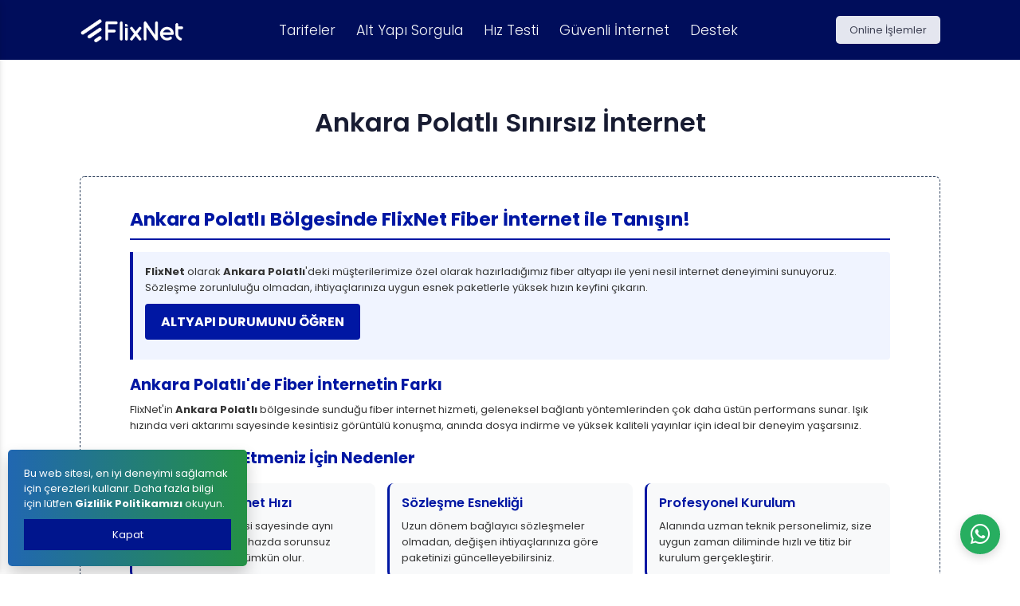

--- FILE ---
content_type: text/html; charset=UTF-8
request_url: https://flix.net.tr/blog/ankara-polatli-sinirsiz-internet
body_size: 12139
content:
<!DOCTYPE html>
<!--
Product  A&G-->
<html lang="tr">
<!--begin::Head-->
<head><!--<base href="">-->
    <meta charset="utf-8"/>
    <title>Ankara Polatlı Sınırsız İnternet - FlixNet</title>
    <meta name="description" content="Taahhütsüz, Limitsiz Fiber ve VDSL Ev ve İş İnternet Kampanyaları, Altyapı Sorgulama ve Hız Testi FlixNet kalitesiyle hizmetinizde."/>
    <meta name="viewport" content="width=device-width, initial-scale=1"/>
	<meta name="author" content="FlixNet">
    <meta name="publisher" content="FlixNet">
    <meta name="robots" content="index, follow, max-image-preview:large, max-snippet:-1, max-video-preview:-1">
    <meta name="language" content="Turkish">
    <meta name="revisit-after" content="7 days">
    <link rel="canonical" href="https://flix.net.tr/blog/ankara-polatli-sinirsiz-internet">
    
    <!-- Open Graph / Facebook -->
    <meta property="og:type" content="website">
    <meta property="og:url" content="https://flix.net.tr/blog/ankara-polatli-sinirsiz-internet">
    <meta property="og:title" content="FlixNet | Taahhütsüz Limitsiz Fiber Ev İnterneti">
    <meta property="og:description" content="Taahhütsüz, Limitsiz Fiber ve VDSL Ev ve İş İnternet Kampanyaları, Altyapı Sorgulama ve Hız Testi FlixNet kalitesiyle hizmetinizde.">
    <meta property="og:image" content="https://flix.net.tr/assets/media/log-beyaz.png">
    <meta property="og:image:width" content="1200">
    <meta property="og:image:height" content="630">
    <meta property="og:locale" content="tr_TR">
    <meta property="og:site_name" content="FlixNet">
    
    <!-- Twitter Card -->
    <meta name="twitter:card" content="summary_large_image">
    <meta name="twitter:url" content="https://flix.net.tr/blog/ankara-polatli-sinirsiz-internet">
    <meta name="twitter:title" content="FlixNet | Taahhütsüz Limitsiz Fiber Ev İnterneti">
    <meta name="twitter:description" content="Taahhütsüz, Limitsiz Fiber ve VDSL Ev ve İş İnternet Kampanyaları, Altyapı Sorgulama ve Hız Testi FlixNet kalitesiyle hizmetinizde.">
    <meta name="twitter:image" content="https://flix.net.tr/assets/media/log-beyaz.png">
    
    <!-- Additional SEO Meta Tags -->
    <meta name="theme-color" content="#000d5b">
    <meta name="mobile-web-app-capable" content="yes">
    <meta name="apple-mobile-web-app-status-bar-style" content="black-translucent">

    <link rel="shortcut icon" href="https://flix.net.tr/assets/media/logos/favicon.ico"/>
    <link rel="apple-touch-icon" href="https://flix.net.tr/assets/media/logos/favicon.ico"/>
    <!--begin::Fonts-->
    <link rel="preconnect" href="https://fonts.gstatic.com" crossorigin>
    <link rel="dns-prefetch" href="https://fonts.googleapis.com">
    <link rel="dns-prefetch" href="https://fonts.gstatic.com">
    <link rel="dns-prefetch" href="https://www.googletagmanager.com">
    <link href="https://fonts.googleapis.com/css2?family=Open+Sans:ital,wght@0,300;0,400;0,600;0,700;0,800;1,300;1,400;1,600;1,700;1,800&amp;display=swap" rel="stylesheet">
    <link rel="stylesheet" href="https://fonts.googleapis.com/css?family=Poppins:300,400,500,600,700"/>
    <!--end::Fonts-->
    <!--begin::Global Stylesheets Bundle(used by all pages)-->
    <link href="https://flix.net.tr/assets/plugins/global/plugins.bundle.css" rel="stylesheet" type="text/css"/>
    <link href="https://flix.net.tr/assets/css/style.bundle.css" rel="stylesheet" type="text/css"/>
    <link href="https://flix.net.tr/assets/css/sliderstyle.css" rel="stylesheet" type="text/css"/>
    <link rel="stylesheet" href="https://flix.net.tr/assets/css/animate.min.css">
	<link rel="stylesheet" href="https://flix.net.tr/assets/css/whatsapp-button.css">
        <link rel="stylesheet" href="https://flix.net.tr/assets/css/custom.css">
	<link rel="stylesheet" href="https://cdnjs.cloudflare.com/ajax/libs/font-awesome/4.7.0/css/font-awesome.min.css">
    
    <!--end::Global Stylesheets Bundle-->
    <!-- Global site tag (gtag.js) - Google Analytics -->
    
    <!-- Structured Data (JSON-LD) -->
    <script type="application/ld+json">
    {
      "@context": "https://schema.org",
      "@type": "Organization",
      "name": "FlixNet",
      "url": "https://flix.net.tr",
      "logo": "https://flix.net.tr/assets/media/log-beyaz.png",
      "description": "Taahhütsüz, Limitsiz Fiber ve VDSL Ev ve İş İnternet Kampanyaları, Altyapı Sorgulama ve Hız Testi FlixNet kalitesiyle hizmetinizde.",
      "contactPoint": {
        "@type": "ContactPoint",
        "telephone": "08508852772",
        "contactType": "customer service",
        "areaServed": "TR",
        "availableLanguage": "Turkish"
      },
      "sameAs": [
        "https://facebook.com/flixnettrr",
        "https://twitter.com/flixnettr",
        "flixnettr",
        "https://instagram.com/flixnettr"
      ],
      "address": {
        "@type": "PostalAddress",
        "addressCountry": "TR"
      }
    }
    </script>
    











<script type="application/ld+json">
{
  "@context": "https://schema.org",
  "@type": "Organization",
  "name": "FlixNet",
  "url": "https://flix.net.tr/blog/ankara-polatli-sinirsiz-internet",
  "logo": "https://flix.net.tr/assets/media/log-beyaz.png",
  "description": "Taahhütsüz, Limitsiz Fiber ve VDSL Ev ve İş İnternet Kampanyaları, Altyapı Sorgulama ve Hız Testi FlixNet kalitesiyle hizmetinizde.",
  "contactPoint": {
    "@type": "ContactPoint",
    "telephone": "08508852772",
    "contactType": "customer service",
    "areaServed": "TR",
    "availableLanguage": "Turkish"
  },
  "sameAs": [
    "https://facebook.com/flixnettrr",
    "https://twitter.com/flixnettr",
    "flixnettr",
    "https://instagram.com/flixnettr"
  ],
  "address": {
    "@type": "PostalAddress",
    "addressCountry": "TR"
  }
}
</script>










</head>
<!--end::Head-->

<!--begin::Main-->
<div class="d-flex flex-column flex-root">
    <!--begin::Header Section-->
    <header class="mb-0" id="home" role="banner">
        <!--begin::Wrapper-->
        <div class="bgi-no-repeat bgi-size-contain bgi-position-x-center bgi-position-y-bottom landing-dark-bg"
             style="background-color: #000d5b;">
            <!--begin::Header-->
            <div class="landing-header" data-kt-sticky="true" data-kt-sticky-name="landing-header"
                 data-kt-sticky-offset="{default: '200px', lg: '300px'}">
                <!--begin::Container-->
                <div class="container">
                    <!--begin::Wrapper-->
                    <div class="d-flex align-items-center justify-content-between">
                        <!--begin::Logo-->
                        <div class="d-flex align-items-center flex-equal">
                            <!--begin::Mobile menu toggle-->

                            <!--end::Mobile menu toggle-->
                            <!--begin::Logo image-->
                            <a href="https://flix.net.tr" title="FlixNet Ana Sayfa">
                                <img alt="Logo" src="https://flix.net.tr/assets/media/log-beyaz.png"
                                     class="logo-default h-30px h-lg-30px"/>
                                <img alt="Logo" src="https://flix.net.tr/assets/media/log-beyaz.png"
                                     class="logo-sticky h-30px h-lg-30px"/>
                            </a>
                            <!--end::Logo image-->
                        </div>
                        <!--end::Logo-->
                        <!--begin::Menu wrapper-->
                        <div class="d-lg-block" id="kt_header_nav_wrapper">
                            <div class="d-lg-block p-5 p-lg-0" data-kt-drawer="true" data-kt-drawer-name="landing-menu"
                                 data-kt-drawer-activate="{default: true, lg: false}" data-kt-drawer-overlay="true"
                                 data-kt-drawer-width="200px" data-kt-drawer-direction="start"
                                 data-kt-drawer-toggle="#kt_landing_menu_toggle" data-kt-place="true"
                                 data-kt-place-mode="prepend"
                                 data-kt-place-parent="{default: 'kt_body', lg: 'kt_header_nav_wrapper'}"
                                 style="background-color: #000d5b;" role="navigation" aria-label="Ana menü">
                                <!--begin::Menu-->
                                <div
                                    class="menu menu-column flex-nowrap menu-rounded menu-lg-row menu-title-gray-100 menu-state-title-primary nav nav-flush fs-5 fw-bold"
                                    id="kt_landing_menu">
                                    <!--begin::Menu item-->
                                    <div class="menu-item">
                                        <!--begin::Menu link-->
                                        <a class="menu-link text-hover-warning nav-link fs-3 fw-light py-3 px-4 px-xxl-6"
                                           href="https://flix.net.tr/tarifeler" data-kt-scroll-toggle="true"
                                           data-kt-drawer-dismiss="true" title="Fiber ve VDSL İnternet Tarifeleri">Tarifeler</a>
                                        <!--end::Menu link-->
                                    </div>
                                    <!--end::Menu item-->
                                    <!--begin::Menu item-->
                                    <div class="menu-item">
                                        <!--begin::Menu link-->
                                        <a class="menu-link text-hover-warning nav-link fs-3 fw-light py-3 px-4 px-xxl-6"
                                           href="https://flix.net.tr/altyapi-sorgula" data-kt-scroll-toggle="true"
                                           data-kt-drawer-dismiss="true" title="Adresinizde İnternet Altyapısı Sorgulama">Alt Yapı Sorgula</a>
                                        <!--end::Menu link-->
                                    </div>
                                    <!--end::Menu item-->
                                    <!--begin::Menu item-->
                                    <div class="menu-item">
                                        <!--begin::Menu link-->
                                        <a class="menu-link text-hover-warning nav-link fs-3 fw-light py-3 px-4 px-xxl-6"
                                           href="https://flix.net.tr/hiz-testi" data-kt-scroll-toggle="true"
                                           data-kt-drawer-dismiss="true" title="İnternet Hız Testi Yap">Hız Testi</a>
                                        <!--end::Menu link-->
                                    </div>
                                    <div class="menu-item">
                                        <!--begin::Menu link-->
                                        <a class="menu-link text-hover-warning nav-link fs-3 fw-light py-3 px-4 px-xxl-6"
                                           href="/guvenli-internet-hizmeti" data-kt-scroll-toggle="true"
                                           data-kt-drawer-dismiss="true" title="Güvenli İnternet Hizmeti">Güvenli İnternet</a>
                                        <!--end::Menu link-->
										
										
										
										
										<!--end::Menu link-->
                                    </div>
                                    <div class="menu-item">
                                        <!--begin::Menu link-->
                                        <a class="menu-link text-hover-warning nav-link fs-3 fw-light py-3 px-4 px-xxl-6"
                                           href="https://flix.net.tr/sikca-sorulan-sorular" data-kt-scroll-toggle="true"
                                           data-kt-drawer-dismiss="true" title="Yardım ve Destek Sayfası">Destek</a>
                                        <!--end::Menu link-->
										
										
										
										
										
										
										
										
										
										
                                    </div>
                                    <!--end::Menu item-->
                                    <!--begin::Menu item-->
                                    
                                    <!--end::Menu item-->

                                </div>
                                <!--end::Menu-->
                            </div>
                        </div>
                        <!--end::Menu wrapper-->
						
						
                        <!--begin::Toolbar-->
                        <div class="flex-equal menu-item text-end ms-1">

                            <button class="btn btn-icon btn-active-color-primary me-3 d-flex d-lg-none float-end"
                                    id="kt_quick_actions_toggle">
                                <!--begin::Svg Icon | path: icons/duotone/Text/Menu.svg-->
								
								
							
								
								
								<!--begin::Svg Icon | path: icons/duotone/Text/Menu.svg-->

                                <span class="svg-icon svg-icon-white svg-icon-2hx">
   <svg xmlns="http://www.w3.org/2000/svg" xmlns:xlink="http://www.w3.org/1999/xlink" width="24px" height="24px"
        viewBox="0 0 24 24" version="1.1">
      <g stroke="none" stroke-width="1" fill="none" fill-rule="evenodd">
         <rect x="0" y="0" width="24" height="24"/>
         <rect fill="#000000" x="4" y="5" width="16" height="3" rx="1.5"/>
         <path
             d="M5.5,15 L18.5,15 C19.3284271,15 20,15.6715729 20,16.5 C20,17.3284271 19.3284271,18 18.5,18 L5.5,18 C4.67157288,18 4,17.3284271 4,16.5 C4,15.6715729 4.67157288,15 5.5,15 Z M5.5,10 L18.5,10 C19.3284271,10 20,10.6715729 20,11.5 C20,12.3284271 19.3284271,13 18.5,13 L5.5,13 C4.67157288,13 4,12.3284271 4,11.5 C4,10.6715729 4.67157288,10 5.5,10 Z"
             fill="#000000" opacity="0.3"/>
      </g>
   </svg>
</span>







                                    

																					

                                <!--end::Svg Icon-->
                            </button><a href="https://oim.flix.net.tr" class="d-mobile-none btn btn-sm btn-secondary btn-active-danger" title="Online İşlemler">Online İşlemler</a>
                        </div>
                        <!--end::Toolbar-->
                    </div>
                    <!--end::Wrapper-->
                </div>
                <!--end::Container-->
            </div>
        </div>
    </header>
    <!--end::Header Section-->

















</div>


<!-- MobileMenu Adem -->
<div id="kt_quick_actions" class="offcanvas offcanvas-left p-6 offcanvas-off" style="background-color: #000f60;">

    <div class="offcanvas-header d-flex align-items-center justify-content-between pb-10" kt-hidden-height="56"
         style="">

        <a href="/" class="mr-7" title="FlixNet Ana Sayfa">
            <img alt="Logo" src="https://flix.net.tr/assets/media/log-beyaz.png" class="max-h-20px">
        </a>

        <a href="#" class="btn btn-sm btn-icon btn-hover-info" id="kt_quick_actions_close">
            <i class="la la-close icon-xl text-warning"></i>
        </a>
    </div>


    <div class="offcanvas-content pr-5 mr-n5 scroll" style="height: auto; overflow: hidden;">

        <div class="row gutter-b">
            <div class="col-6">
                <a href="https://flix.net.tr/tarifeler" class="btn btn-block btn-hover-primary text-warning text-center py-5 px-5"
                   style="background-color: #024cc7" title="Fiber ve VDSL İnternet Tarifeleri">

<img src = "/assets/media/svg/tarifeler.svg" width="35" height="35" alt="Tarifeler"/>


                    <span class="d-block font-weight-bold text-white font-size-h8 mt-2">Tarifeler</span>
                </a>
            </div>
            <div class="col-6">
                <a href="https://flix.net.tr/altyapi-sorgula" class="btn btn-block btn-hover-primary text-warning text-center py-5 px-5"
                   style="background-color: #024cc7" title="Adresinizde İnternet Altyapısı Sorgulama">
				   

<img src = "/assets/media/svg/altyapi.svg" width="35" height="35" alt="Altyapı"/>

                    <span class="d-block font-weight-bold text-white font-size-h8 mt-2">Altyapı Sorgula</span>
                </a>
            </div>


        </div>
        <div class="row gutter-b">

            <div class="col-6">
                <a href="https://flix.net.tr/hiz-testi" class="btn btn-block btn-hover-primary text-warning text-center py-5 px-5"
                   style="background-color: #024cc7" title="İnternet Hız Testi Yap">
               
			   
			   <img src = "/assets/media/svg/speed.svg" width="35" height="35" alt="Hız Testi"/>
			   
			   
			   
                    <span class="d-block font-weight-bold text-white font-size-h8 mt-2">Hız Testi</span>
                </a>
            </div>



            <div class="col-6">
                <a href="https://flix.net.tr/sikca-sorulan-sorular" class="btn btn-block btn-hover-primary text-warning text-center py-5 px-5"
                   style="background-color: #024cc7" title="Yardım ve Destek Sayfası">


  <img src = "/assets/media/svg/sss.svg" width="35" height="35" alt="Yardım Destek"/>
			   



                    <span class="d-block font-weight-bold text-white font-size-h8 mt-2">Yardım &amp; Destek</span>
                </a>
				
				
				

            </div>
        </div>
        <div class="row gutter-b">

            <div class="col-6">
                <a href="https://flix.net.tr/bilgi/formlar" class="btn btn-block btn-hover-primary btn-info text-warning text-center py-5 px-5"
                   style="background-color: #024cc7" title="Sözleşme ve Formlar">


  <img src = "/assets/media/svg/dokuman.svg" width="35" height="35" alt="Sözleşme ve Formlar"/>


                    <span class="d-block font-weight-bold text-white font-size-h8 mt-2">Sözleşme & Form</span>
                </a>
				


            </div>

            <div class="col-6">
                <a href="https://flix.net.tr/bilgi/odeme-kanallari" class="btn btn-block btn-hover-primary btn-info text-warning text-center py-5 px-5"
                   style="background-color: #024cc7" title="Ödeme Kanalları">


  <img src = "/assets/media/svg/odeme-kanallari.svg" width="35" height="35" alt="Ödeme Kanalları"/>


                    <span class="d-block font-weight-bold text-white font-size-h8 mt-2">Ödeme Kanalları</span>
                </a>


				
				
				
				
            </div>
        </div>
        <div class="row gutter-b">

            <div class="col-6">
                <a href="https://flix.net.tr/bize-ulasin"
                   class="btn btn-block btn-hover-primary btn-info text-warning text-center py-5 px-5"
                   style="background-color: #024cc7" title="FlixNet İletişim Bilgileri">

  <img src = "/assets/media/svg/iletisim.svg" width="35" height="35" alt="İletişim"/>


                    <span class="d-block font-weight-bold text-white font-size-h8 mt-2">Bize Ulaşın</span>
                </a>
				
				
				
				
				
            </div>

            <div class="col-6">
                <a href="https://oim.flix.net.tr" class="btn btn-block btn-hover-primary btn-info text-warning text-center py-5 px-5"
                   style="background-color: #024cc7" title="Online İşlemler">

 <img src = "/assets/media/svg/user-2.svg" width="35" height="35" alt="Online İşlemler"/>


                    <span class="d-block font-weight-bold text-white font-size-h8 mt-2">Online İşlemler</span>
                </a>
            </div>

        </div>
        <div class="ps__rail-x" style="left: 0px; bottom: 0px;">
            <div class="ps__thumb-x" tabindex="0" style="left: 0px; width: 0px;"></div>
        </div>
        <div class="ps__rail-y" style="top: 0px; right: 0px;">
            <div class="ps__thumb-y" tabindex="0" style="top: 0px; height: 0px;"></div>
        </div>
    </div>

</div>
<!-- MobileMenu Adem -->

<main role="main">
    <div class="d-flex align-items-stretch text-center flex-column mt-8 pt-10">
        <h1 class="fs-2hx fw-bolder text-dark mb-5">Ankara Polatlı Sınırsız İnternet</h1>
    </div>

    <div class="container mt-10">
        <!--begin::Block-->
        <div class="rounded landing-dark-border p-9 mb-10">
            <!--begin::Text-->
            <div class="row">
                <div class="col-sm-12">
                    <div class="card-body pt-3 text-dark">
                        <!DOCTYPE html>
<html lang="tr">
<head>
    <meta charset="UTF-8">
    <meta name="viewport" content="width=device-width, initial-scale=1.0">

    <meta name="description" content="Ankara Polatlı bölgesinde FlixNet taahhütsüz fiber internet avantajları! Yüksek hız, esnek paketler ve uzman teknik destek ile internet deneyiminizi yenileyin. Hızlı başvuru imkanı!">

    <style>
        /* Mevcut sitenizin stillerini bozmayacak minimal stiller */
        .altyapi-container {
            max-width: 100%;
            line-height: 1.6;
            color: #333;
            margin: 0;
            padding: 0;
            font-weight: normal;
        }
        
        .altyapi-content {
            padding: 0 20px 20px 20px;
        }
        
        .altyapi-h1, .altyapi-h2, .altyapi-h3 {
            color: #0017a3;
            margin-top: 1em;
            margin-bottom: 0.5em;
            font-weight: bold;
        }
        
        .altyapi-h1 {
            font-size: 1.8em;
            border-bottom: 2px solid #0017a3;
            padding-bottom: 10px;
            margin-top: 0;
        }
        
        .altyapi-h2 {
            font-size: 1.5em;
        }
        
        .altyapi-h3 {
            font-size: 1.2em;
        }
        
        .altyapi-highlight {
            background-color: #f0f4ff;
            padding: 15px;
            border-left: 4px solid #0017a3;
            margin: 15px 0;
            border-radius: 0 4px 4px 0;
        }
        
        .altyapi-button {
            display: inline-block;
            background-color: #0017a3;
            color: white;
            padding: 10px 20px;
            text-decoration: none;
            border-radius: 4px;
            font-weight: bold;
            margin: 10px 0;
            transition: background-color 0.3s;
            border: none;
            cursor: pointer;
            font-size: 16px;
        }
        
        .altyapi-button:hover {
            background-color: #000a46;
            color: white;
        }

        /* Şimdi Başvur butonu için özel stiller */
        .btn {
            display: inline-block;
            font-weight: 400;
            line-height: 1.5;
            text-align: center;
            text-decoration: none;
            vertical-align: middle;
            cursor: pointer;
            user-select: none;
            background-color: transparent;
            border: 1px solid transparent;
            padding: 0.375rem 0.75rem;
            font-size: 1rem;
            border-radius: 0.375rem;
            transition: color 0.15s ease-in-out, background-color 0.15s ease-in-out, border-color 0.15s ease-in-out, box-shadow 0.15s ease-in-out;
        }

        .btn.w-100 {
            width: 100% !important;
        }

        .btn-outline {
            border: 1px solid;
        }

        .btn-outline-danger {
            color: #dc3545;
            border-color: #dc3545;
        }

        .text-white {
            color: white !important;
        }

        .btn-active-danger {
            background-color: #dc3545;
            border-color: #dc3545;
        }

        .btn-active-danger:hover {
            background-color: #bb2d3b;
            border-color: #b02a37;
        }
        
        .altyapi-table {
            width: 100%;
            border-collapse: collapse;
            margin: 15px 0;
        }
        
        .altyapi-table th, .altyapi-table td {
            border: 1px solid #ddd;
            padding: 10px;
            text-align: left;
            font-weight: normal;
        }
        
        .altyapi-table th {
            background-color: #f2f2f2;
            font-weight: bold;
        }
        
        .altyapi-table td strong {
            font-weight: bold;
        }
        
        .altyapi-faq {
            margin-top: 25px;
        }
        
        .altyapi-faq-question {
            margin-top: 15px;
            font-weight: bold;
        }
        
        .altyapi-step {
            margin-bottom: 10px;
            padding-left: 20px;
            position: relative;
            font-weight: normal;
        }
        
        .altyapi-step:before {
            content: "✓";
            position: absolute;
            left: 0;
            color: #0017a3;
            font-weight: bold;
        }
        
        .altyapi-strong {
            font-weight: bold;
        }
        
        .altyapi-note {
            font-weight: normal;
        }
        
        .altyapi-note strong {
            font-weight: bold;
        }

        .altyapi-features {
            display: grid;
            grid-template-columns: repeat(auto-fit, minmax(250px, 1fr));
            gap: 15px;
            margin: 20px 0;
        }

        .altyapi-feature-item {
            background: #f8f9fa;
            padding: 15px;
            border-radius: 8px;
            border-left: 3px solid #0017a3;
        }

        .altyapi-feature-item h4 {
            color: #0017a3;
            margin-top: 0;
            margin-bottom: 10px;
        }

        .altyapi-benefits {
            background: linear-gradient(135deg, #f0f4ff 0%, #e8ecff 100%);
            padding: 20px;
            border-radius: 8px;
            margin: 20px 0;
        }

        .altyapi-benefits ul {
            columns: 2;
            column-gap: 30px;
        }

        .altyapi-benefits li {
            margin-bottom: 10px;
            break-inside: avoid;
        }

        .altyapi-contact-info {
            background-color: #0017a3;
            color: white;
            padding: 20px;
            border-radius: 8px;
            margin: 20px 0;
            text-align: center;
        }

        .altyapi-contact-info a {
            color: white;
            text-decoration: none;
            font-weight: bold;
        }

        .altyapi-contact-info a:hover {
            text-decoration: underline;
        }

        .package-comparison {
            display: grid;
            grid-template-columns: repeat(auto-fit, minmax(200px, 1fr));
            gap: 15px;
            margin: 20px 0;
        }

        .package-item {
            background: white;
            padding: 20px;
            border-radius: 8px;
            box-shadow: 0 2px 5px rgba(0,0,0,0.1);
            text-align: center;
            border: 2px solid #0017a3;
        }

        .package-item h4 {
            color: #0017a3;
            margin-top: 0;
            margin-bottom: 15px;
        }

        .package-speed {
            font-size: 1.5em;
            font-weight: bold;
            color: #0017a3;
            margin: 10px 0;
        }

        @media (max-width: 768px) {
            .altyapi-content {
                padding: 0 15px 15px 15px;
            }
            
            .altyapi-table {
                font-size: 0.9em;
            }

            .altyapi-benefits ul {
                columns: 1;
            }

            .altyapi-features {
                grid-template-columns: 1fr;
            }

            .package-comparison {
                grid-template-columns: 1fr;
            }
        }
    </style>
</head>
<body>
    <!-- Mevcut sitenizin header/navigation kısmı burada olacak -->
    
    <div class="altyapi-container">
        <div class="altyapi-content">
            <h1 class="altyapi-h1">Ankara Polatlı Bölgesinde FlixNet Fiber İnternet ile Tanışın!</h1>
            
            <div class="altyapi-highlight">
                <p><span class="altyapi-strong">FlixNet</span> olarak <span class="altyapi-strong">Ankara Polatlı</span>'deki müşterilerimize özel olarak hazırladığımız fiber altyapı ile yeni nesil internet deneyimini sunuyoruz. Sözleşme zorunluluğu olmadan, ihtiyaçlarınıza uygun esnek paketlerle yüksek hızın keyfini çıkarın.</p>
                <a href="https://flix.net.tr/altyapi-sorgula" class="altyapi-button">ALTYAPI DURUMUNU ÖĞREN</a>
            </div>

            <h2 class="altyapi-h2">Ankara Polatlı'de Fiber İnternetin Farkı</h2>
            <p>FlixNet'in <span class="altyapi-strong">Ankara Polatlı</span> bölgesinde sunduğu fiber internet hizmeti, geleneksel bağlantı yöntemlerinden çok daha üstün performans sunar. Işık hızında veri aktarımı sayesinde kesintisiz görüntülü konuşma, anında dosya indirme ve yüksek kaliteli yayınlar için ideal bir deneyim yaşarsınız.</p>

            <h2 class="altyapi-h2">FlixNet Tercih Etmeniz İçin Nedenler</h2>
            
            <div class="altyapi-features">
                <div class="altyapi-feature-item">
                    <h4>Üst Düzey İnternet Hızı</h4>
                    <p>Yüksek hız kapasitesi sayesinde aynı anda birden fazla cihazda sorunsuz internet kullanımı mümkün olur.</p>
                </div>
                <div class="altyapi-feature-item">
                    <h4>Sözleşme Esnekliği</h4>
                    <p>Uzun dönem bağlayıcı sözleşmeler olmadan, değişen ihtiyaçlarınıza göre paketinizi güncelleyebilirsiniz.</p>
                </div>
                <div class="altyapi-feature-item">
                    <h4>Profesyonel Kurulum</h4>
                    <p>Alanında uzman teknik personelimiz, size uygun zaman diliminde hızlı ve titiz bir kurulum gerçekleştirir.</p>
                </div>
                <div class="altyapi-feature-item">
                    <h4>Uzman Destek Ekibi</h4>
                    <p>Çalışma saatleri içinde teknik konularda profesyonel destek alarak olası sorunları hızla çözüme kavuşturabilirsiniz.</p>
                </div>
            </div>

            <h2 class="altyapi-h2">İnternet Paket Çeşitliliği</h2>
            
            <div class="package-comparison">
                <div class="package-item">
                    <h4>Başlangıç Paketi</h4>
                    <div class="package-speed">Yüksek Hız</div>
                    <p>Esnek paket yapısı</p>
                    <p>HD içerik izleme</p>
                    <p>Çevrimiçi görüşmeler</p>
                    <p>Günlük kullanım için</p>
                </div>
                <div class="package-item">
                    <h4>Aile Paketi</h4>
                    <div class="package-speed">Yüksek Performans</div>
                    <p>Esnek paket yapısı</p>
                    <p>4K video akışı</p>
                    <p>Çoklu cihaz uyumu</p>
                    <p>Aileler için ideal</p>
                </div>
                <div class="package-item">
                    <h4>Profesyonel Paket</h4>
                    <div class="package-speed">Maksimum Hız</div>
                    <p>Esnek paket yapısı</p>
                    <p>8K içerik desteği</p>
                    <p>İş ve oyun için</p>
                    <p>Üst düzey performans</p>
                </div>
            </div>

            <h2 class="altyapi-h2">Altyapı Kontrolü ve Abonelik İşlemleri</h2>
            
            <div class="altyapi-highlight">
                <p>İkamet adresinizdeki altyapı durumunu öğrenmek için <strong><a href="https://flix.net.tr/altyapi-sorgula">internet altyapı sorgulama</a></strong> sayfamızdan yararlanabilirsiniz. Sadece birkaç saniye içinde adresinizin altyapı bilgilerine ulaşabilirsiniz.</p>
            </div>

            <h3 class="altyapi-h3">Pratik Başvuru Yöntemleri</h3>
            <p>Hızlı kurulum ve kişiye özel müşteri danışmanlığı hizmetiyle başvurularınızı aşağıdaki kolay yollardan gerçekleştirebilirsiniz:</p>
            
            <div class="altyapi-step">İnternet sitemizdeki başvuru formunu doldurarak hızlıca talebinizi iletebilirsiniz</div>
            <div class="altyapi-step">0850 885 2772 numaralı müşteri danışma hattımızdan detaylı bilgi alabilirsiniz</div>
            <div class="altyapi-step">Size atanan özel müşteri temsilcinizden birebir danışmanlık hizmeti alabilirsiniz</div>

            <h2 class="altyapi-h2">Altyapı Genişletme Çalışmaları</h2>
            <p>Yaşadığınız bölgede altyapımız henüz mevcut değilse üzülmeyin! <span class="altyapi-strong">Ankara Polatlı</span> çevresinde sürekli olarak ağ genişletme faaliyetlerimiz devam etmektedir. Bizimle iletişime geçerek bölgenize altyapı çekilmesi için istekte bulunabilirsiniz.</p>

            <div class="altyapi-highlight">
                <p><strong>Gelen talepler dikkatle değerlendirildikten sonra</strong> teknik ve ekonomik uygunluk analizleri yapılarak en kısa sürede size geri dönüş sağlanacaktır. Ağ genişletme talebiniz olumlu sonuçlandığında abonelik işleminizi tamamlayarak FlixNet'in kaliteli hizmetlerinden yararlanmaya başlayabilirsiniz.</p>
            </div>

            <h2 class="altyapi-h2">FlixNet Avantajları</h2>
            
            <div class="altyapi-benefits">
                <ul>
                    <li><span class="altyapi-strong">Ankara Polatlı</span> özel fiber altyapı</li>
                    <li>Yüksek hız kapasitesi</li>
                    <li>Esnek paket seçenekleri</li>
                    <li>Gerçek anlamda sınırsız internet</li>
                    <li>Çalışma saatleri teknik destek</li>
                    <li>Hızlı kurulum imkanı</li>
                    <li>Profesyonel müşteri danışmanlığı</li>
                    <li>Kesintisiz bağlantı deneyimi</li>
                    <li>Bütçe dostu paketler</li>
                    <li>Güvenilir teknik altyapı</li>
                    <li>Modern ekipman desteği</li>
                    <li>İnternet üzerinden başvuru</li>
                    <li>Paket değişikliği kolaylığı</li>
                    <li>Sözleşme zorunluluğu bulunmuyor</li>
                </ul>
            </div>

            <h2 class="altyapi-h2">Merak Edilen Konular</h2>
            
            <div class="altyapi-faq">
                <p class="altyapi-faq-question">Esnek paket ne anlama geliyor?</p>
                <p>Esnek paket, uzun dönem sözleşme yükümlülüğü olmadan, gereksinimleriniz değiştiğinde paketinizi güncelleyebileceğiniz veya sonlandırabileceğiniz internet hizmetidir.</p>
                
                <p class="altyapi-faq-question">Polatlı'de fiber hizmet hangi semtlerde var?</p>
                <p><span class="altyapi-strong">Ankara Polatlı</span> bölgesinin pek çok mahallesinde fiber altyapımız aktif olarak hizmet vermektedir. Güncel ve kesin bilgi için altyapı sorgulama sayfamızı kullanmanızı öneririz.</p>
                
                <p class="altyapi-faq-question">Kurulum süreci ne kadar sürer?</p>
                <p>Altyapı mevcutsa kurulum işlemi genellikle birkaç iş günü içinde tamamlanır. Size uygun olan tarih ve saat için randevu oluşturulur.</p>
                
                <p class="altyapi-faq-question">Teknik destek hizmetinize nasıl ulaşabilirim?</p>
                <p>Teknik destek hizmetimiz mesai saatleri içinde ücretsiz olarak verilmektedir. İnternet bağlantınızla ilgili yaşadığınız teknik sorunlarda size yardımcı oluyoruz.</p>

                <p class="altyapi-faq-question">Paketimi güncelleyebilir miyim?</p>
                <p>Evet, esnek paketlerimizde ihtiyaçlarınız değiştiğinde paketinizi kolaylıkla güncelleyebilirsiniz.</p>

                <p class="altyapi-faq-question">Adres değişikliği durumunda ne yapmalıyım?</p>
                <p>Adres değişikliğinde müşteri hizmetlerimizi arayarak yeni adresinizde altyapı kontrolü yaptırabilirsiniz.</p>
            </div>

            <div class="altyapi-contact-info">
                <h3 class="altyapi-h3" style="color: white; margin-top: 0;">Hemen İletişime Geçin!</h3>
                <p><strong>Telefon:</strong> <a href="tel:08508852772">0850 885 2772</a></p>
                <p><strong>İnternet Başvurusu:</strong> <a href="https://flix.net.tr">www.flix.net.tr</a></p>
                <p><strong>Hizmet Saatleri:</strong> Hafta içi 09:00 - 18:00</p>
                <p><strong>Teknik Destek:</strong> Mesai saatleri içinde</p>
            </div>

            <div class="altyapi-highlight">
                <p>FlixNet olarak sizlere hızlı, kesintisiz ve güvenilir bir hizmet sunmanın yanı sıra esnek paket yapımız ve her keseye uygun ekonomik fiyat politikamızla özgür bir internet deneyimi yaşatıyoruz. Siz de FlixNet ailesine katılarak fiber internetin sınırsız olanaklarından yararlanın. Web sitemizi ziyaret ederek ihtiyaçlarınıza uygun detaylı kampanyalarımızdan birini seçebilir ve hemen başvurunuzu gerçekleştirebilirsiniz.</p>
                <a href="https://flix.net.tr/altyapi-sorgula" class="altyapi-button">ALTYAPI DURUMUNU ÖĞREN</a>
            </div>
        </div>
    </div>
    
















    <!-- Mevcut sitenizin footer kısmı burada olacak -->
<script defer src="https://static.cloudflareinsights.com/beacon.min.js/vcd15cbe7772f49c399c6a5babf22c1241717689176015" integrity="sha512-ZpsOmlRQV6y907TI0dKBHq9Md29nnaEIPlkf84rnaERnq6zvWvPUqr2ft8M1aS28oN72PdrCzSjY4U6VaAw1EQ==" data-cf-beacon='{"version":"2024.11.0","token":"8cf5658e4ff84143ac52961f165d96b6","r":1,"server_timing":{"name":{"cfCacheStatus":true,"cfEdge":true,"cfExtPri":true,"cfL4":true,"cfOrigin":true,"cfSpeedBrain":true},"location_startswith":null}}' crossorigin="anonymous"></script>
</body>
</html>
                    </div>

                    <!-- Dinamik resim -->
                                        
                    <!-- Route helper yerine direkt URL kullan -->
                    <img src="https://flix.net.tr/dynamic-image/ankara-polatli-sinirsiz-internet.png" 
                         alt="Ankara Polatlı Sınırsız İnternet"
                         style="width: 100%; max-width: 600px; height: auto; border-radius: 10px; margin: 20px 0; display: block;">
                </div>
            </div>
        </div>
    </div>
	
	
	
	

<div class="container mt-10">
    <div class="rounded landing-dark-border p-9">
        
                                    <h2 class="fs-2x fw-bolder text-dark mb-5">Ankara Diğer İlçeleri - Sınırsız İnternet</h2>
                <div class="col-12">
                    <p class="text-gray-600 mb-4 fs-6">Ankara iline bağlı diğer 24 ilçe:</p>
                </div>
                        
            <div class="row g-4">
                                                        
                     
                        <div class="col-xl-3 col-lg-4 col-md-6 col-sm-6 mb-4">
                            <div class="card card-flush h-100 bg-light shadow-sm">
                                <div class="card-body d-flex flex-column justify-content-between p-6">
                                    <div class="mb-3">
                                        <a href="https://flix.net.tr/blog/ankara-akyurt-sinirsiz-internet" 
                                           class="text-gray-800 text-hover-primary text-decoration-none"
                                           title="Ankara Akyurt Sınırsız İnternet">
                                            <h3 class="fw-bold mb-2 fs-6 text-center">
                                                Akyurt Sınırsız İnternet
                                            </h3>
                                        </a>
                                    </div>
                                    <div class="text-center">
                                        <a href="https://flix.net.tr/blog/ankara-akyurt-sinirsiz-internet" 
                                           class="btn btn-sm btn-primary fw-bold"
                                           title="Akyurt Sınırsız İnternet Sayfasına Git!">
                                            Paketleri Gör
                                        </a>
                                    </div>
                                </div>
                            </div>
                        </div>
                                                                            
                     
                        <div class="col-xl-3 col-lg-4 col-md-6 col-sm-6 mb-4">
                            <div class="card card-flush h-100 bg-light shadow-sm">
                                <div class="card-body d-flex flex-column justify-content-between p-6">
                                    <div class="mb-3">
                                        <a href="https://flix.net.tr/blog/ankara-altindag-sinirsiz-internet" 
                                           class="text-gray-800 text-hover-primary text-decoration-none"
                                           title="Ankara Altındağ Sınırsız İnternet">
                                            <h3 class="fw-bold mb-2 fs-6 text-center">
                                                Altındağ Sınırsız İnternet
                                            </h3>
                                        </a>
                                    </div>
                                    <div class="text-center">
                                        <a href="https://flix.net.tr/blog/ankara-altindag-sinirsiz-internet" 
                                           class="btn btn-sm btn-primary fw-bold"
                                           title="Altındağ Sınırsız İnternet Sayfasına Git!">
                                            Paketleri Gör
                                        </a>
                                    </div>
                                </div>
                            </div>
                        </div>
                                                                            
                     
                        <div class="col-xl-3 col-lg-4 col-md-6 col-sm-6 mb-4">
                            <div class="card card-flush h-100 bg-light shadow-sm">
                                <div class="card-body d-flex flex-column justify-content-between p-6">
                                    <div class="mb-3">
                                        <a href="https://flix.net.tr/blog/ankara-ayas-sinirsiz-internet" 
                                           class="text-gray-800 text-hover-primary text-decoration-none"
                                           title="Ankara Ayaş Sınırsız İnternet">
                                            <h3 class="fw-bold mb-2 fs-6 text-center">
                                                Ayaş Sınırsız İnternet
                                            </h3>
                                        </a>
                                    </div>
                                    <div class="text-center">
                                        <a href="https://flix.net.tr/blog/ankara-ayas-sinirsiz-internet" 
                                           class="btn btn-sm btn-primary fw-bold"
                                           title="Ayaş Sınırsız İnternet Sayfasına Git!">
                                            Paketleri Gör
                                        </a>
                                    </div>
                                </div>
                            </div>
                        </div>
                                                                            
                     
                        <div class="col-xl-3 col-lg-4 col-md-6 col-sm-6 mb-4">
                            <div class="card card-flush h-100 bg-light shadow-sm">
                                <div class="card-body d-flex flex-column justify-content-between p-6">
                                    <div class="mb-3">
                                        <a href="https://flix.net.tr/blog/ankara-bala-sinirsiz-internet" 
                                           class="text-gray-800 text-hover-primary text-decoration-none"
                                           title="Ankara Balâ Sınırsız İnternet">
                                            <h3 class="fw-bold mb-2 fs-6 text-center">
                                                Balâ Sınırsız İnternet
                                            </h3>
                                        </a>
                                    </div>
                                    <div class="text-center">
                                        <a href="https://flix.net.tr/blog/ankara-bala-sinirsiz-internet" 
                                           class="btn btn-sm btn-primary fw-bold"
                                           title="Balâ Sınırsız İnternet Sayfasına Git!">
                                            Paketleri Gör
                                        </a>
                                    </div>
                                </div>
                            </div>
                        </div>
                                                                            
                     
                        <div class="col-xl-3 col-lg-4 col-md-6 col-sm-6 mb-4">
                            <div class="card card-flush h-100 bg-light shadow-sm">
                                <div class="card-body d-flex flex-column justify-content-between p-6">
                                    <div class="mb-3">
                                        <a href="https://flix.net.tr/blog/ankara-beypazari-sinirsiz-internet" 
                                           class="text-gray-800 text-hover-primary text-decoration-none"
                                           title="Ankara Beypazarı Sınırsız İnternet">
                                            <h3 class="fw-bold mb-2 fs-6 text-center">
                                                Beypazarı Sınırsız İnternet
                                            </h3>
                                        </a>
                                    </div>
                                    <div class="text-center">
                                        <a href="https://flix.net.tr/blog/ankara-beypazari-sinirsiz-internet" 
                                           class="btn btn-sm btn-primary fw-bold"
                                           title="Beypazarı Sınırsız İnternet Sayfasına Git!">
                                            Paketleri Gör
                                        </a>
                                    </div>
                                </div>
                            </div>
                        </div>
                                                                            
                     
                        <div class="col-xl-3 col-lg-4 col-md-6 col-sm-6 mb-4">
                            <div class="card card-flush h-100 bg-light shadow-sm">
                                <div class="card-body d-flex flex-column justify-content-between p-6">
                                    <div class="mb-3">
                                        <a href="https://flix.net.tr/blog/ankara-camlidere-sinirsiz-internet" 
                                           class="text-gray-800 text-hover-primary text-decoration-none"
                                           title="Ankara Çamlıdere Sınırsız İnternet">
                                            <h3 class="fw-bold mb-2 fs-6 text-center">
                                                Çamlıdere Sınırsız İnternet
                                            </h3>
                                        </a>
                                    </div>
                                    <div class="text-center">
                                        <a href="https://flix.net.tr/blog/ankara-camlidere-sinirsiz-internet" 
                                           class="btn btn-sm btn-primary fw-bold"
                                           title="Çamlıdere Sınırsız İnternet Sayfasına Git!">
                                            Paketleri Gör
                                        </a>
                                    </div>
                                </div>
                            </div>
                        </div>
                                                                            
                     
                        <div class="col-xl-3 col-lg-4 col-md-6 col-sm-6 mb-4">
                            <div class="card card-flush h-100 bg-light shadow-sm">
                                <div class="card-body d-flex flex-column justify-content-between p-6">
                                    <div class="mb-3">
                                        <a href="https://flix.net.tr/blog/ankara-cankaya-sinirsiz-internet" 
                                           class="text-gray-800 text-hover-primary text-decoration-none"
                                           title="Ankara Çankaya Sınırsız İnternet">
                                            <h3 class="fw-bold mb-2 fs-6 text-center">
                                                Çankaya Sınırsız İnternet
                                            </h3>
                                        </a>
                                    </div>
                                    <div class="text-center">
                                        <a href="https://flix.net.tr/blog/ankara-cankaya-sinirsiz-internet" 
                                           class="btn btn-sm btn-primary fw-bold"
                                           title="Çankaya Sınırsız İnternet Sayfasına Git!">
                                            Paketleri Gör
                                        </a>
                                    </div>
                                </div>
                            </div>
                        </div>
                                                                            
                     
                        <div class="col-xl-3 col-lg-4 col-md-6 col-sm-6 mb-4">
                            <div class="card card-flush h-100 bg-light shadow-sm">
                                <div class="card-body d-flex flex-column justify-content-between p-6">
                                    <div class="mb-3">
                                        <a href="https://flix.net.tr/blog/ankara-cubuk-sinirsiz-internet" 
                                           class="text-gray-800 text-hover-primary text-decoration-none"
                                           title="Ankara Çubuk Sınırsız İnternet">
                                            <h3 class="fw-bold mb-2 fs-6 text-center">
                                                Çubuk Sınırsız İnternet
                                            </h3>
                                        </a>
                                    </div>
                                    <div class="text-center">
                                        <a href="https://flix.net.tr/blog/ankara-cubuk-sinirsiz-internet" 
                                           class="btn btn-sm btn-primary fw-bold"
                                           title="Çubuk Sınırsız İnternet Sayfasına Git!">
                                            Paketleri Gör
                                        </a>
                                    </div>
                                </div>
                            </div>
                        </div>
                                                                            
                     
                        <div class="col-xl-3 col-lg-4 col-md-6 col-sm-6 mb-4">
                            <div class="card card-flush h-100 bg-light shadow-sm">
                                <div class="card-body d-flex flex-column justify-content-between p-6">
                                    <div class="mb-3">
                                        <a href="https://flix.net.tr/blog/ankara-elmadag-sinirsiz-internet" 
                                           class="text-gray-800 text-hover-primary text-decoration-none"
                                           title="Ankara Elmadağ Sınırsız İnternet">
                                            <h3 class="fw-bold mb-2 fs-6 text-center">
                                                Elmadağ Sınırsız İnternet
                                            </h3>
                                        </a>
                                    </div>
                                    <div class="text-center">
                                        <a href="https://flix.net.tr/blog/ankara-elmadag-sinirsiz-internet" 
                                           class="btn btn-sm btn-primary fw-bold"
                                           title="Elmadağ Sınırsız İnternet Sayfasına Git!">
                                            Paketleri Gör
                                        </a>
                                    </div>
                                </div>
                            </div>
                        </div>
                                                                            
                     
                        <div class="col-xl-3 col-lg-4 col-md-6 col-sm-6 mb-4">
                            <div class="card card-flush h-100 bg-light shadow-sm">
                                <div class="card-body d-flex flex-column justify-content-between p-6">
                                    <div class="mb-3">
                                        <a href="https://flix.net.tr/blog/ankara-etimesgut-sinirsiz-internet" 
                                           class="text-gray-800 text-hover-primary text-decoration-none"
                                           title="Ankara Etimesgut Sınırsız İnternet">
                                            <h3 class="fw-bold mb-2 fs-6 text-center">
                                                Etimesgut Sınırsız İnternet
                                            </h3>
                                        </a>
                                    </div>
                                    <div class="text-center">
                                        <a href="https://flix.net.tr/blog/ankara-etimesgut-sinirsiz-internet" 
                                           class="btn btn-sm btn-primary fw-bold"
                                           title="Etimesgut Sınırsız İnternet Sayfasına Git!">
                                            Paketleri Gör
                                        </a>
                                    </div>
                                </div>
                            </div>
                        </div>
                                                                            
                     
                        <div class="col-xl-3 col-lg-4 col-md-6 col-sm-6 mb-4">
                            <div class="card card-flush h-100 bg-light shadow-sm">
                                <div class="card-body d-flex flex-column justify-content-between p-6">
                                    <div class="mb-3">
                                        <a href="https://flix.net.tr/blog/ankara-evren-sinirsiz-internet" 
                                           class="text-gray-800 text-hover-primary text-decoration-none"
                                           title="Ankara Evren Sınırsız İnternet">
                                            <h3 class="fw-bold mb-2 fs-6 text-center">
                                                Evren Sınırsız İnternet
                                            </h3>
                                        </a>
                                    </div>
                                    <div class="text-center">
                                        <a href="https://flix.net.tr/blog/ankara-evren-sinirsiz-internet" 
                                           class="btn btn-sm btn-primary fw-bold"
                                           title="Evren Sınırsız İnternet Sayfasına Git!">
                                            Paketleri Gör
                                        </a>
                                    </div>
                                </div>
                            </div>
                        </div>
                                                                            
                     
                        <div class="col-xl-3 col-lg-4 col-md-6 col-sm-6 mb-4">
                            <div class="card card-flush h-100 bg-light shadow-sm">
                                <div class="card-body d-flex flex-column justify-content-between p-6">
                                    <div class="mb-3">
                                        <a href="https://flix.net.tr/blog/ankara-golbasi-sinirsiz-internet" 
                                           class="text-gray-800 text-hover-primary text-decoration-none"
                                           title="Ankara Gölbaşı Sınırsız İnternet">
                                            <h3 class="fw-bold mb-2 fs-6 text-center">
                                                Gölbaşı Sınırsız İnternet
                                            </h3>
                                        </a>
                                    </div>
                                    <div class="text-center">
                                        <a href="https://flix.net.tr/blog/ankara-golbasi-sinirsiz-internet" 
                                           class="btn btn-sm btn-primary fw-bold"
                                           title="Gölbaşı Sınırsız İnternet Sayfasına Git!">
                                            Paketleri Gör
                                        </a>
                                    </div>
                                </div>
                            </div>
                        </div>
                                                                            
                     
                        <div class="col-xl-3 col-lg-4 col-md-6 col-sm-6 mb-4">
                            <div class="card card-flush h-100 bg-light shadow-sm">
                                <div class="card-body d-flex flex-column justify-content-between p-6">
                                    <div class="mb-3">
                                        <a href="https://flix.net.tr/blog/ankara-gudul-sinirsiz-internet" 
                                           class="text-gray-800 text-hover-primary text-decoration-none"
                                           title="Ankara Güdül Sınırsız İnternet">
                                            <h3 class="fw-bold mb-2 fs-6 text-center">
                                                Güdül Sınırsız İnternet
                                            </h3>
                                        </a>
                                    </div>
                                    <div class="text-center">
                                        <a href="https://flix.net.tr/blog/ankara-gudul-sinirsiz-internet" 
                                           class="btn btn-sm btn-primary fw-bold"
                                           title="Güdül Sınırsız İnternet Sayfasına Git!">
                                            Paketleri Gör
                                        </a>
                                    </div>
                                </div>
                            </div>
                        </div>
                                                                            
                     
                        <div class="col-xl-3 col-lg-4 col-md-6 col-sm-6 mb-4">
                            <div class="card card-flush h-100 bg-light shadow-sm">
                                <div class="card-body d-flex flex-column justify-content-between p-6">
                                    <div class="mb-3">
                                        <a href="https://flix.net.tr/blog/ankara-haymana-sinirsiz-internet" 
                                           class="text-gray-800 text-hover-primary text-decoration-none"
                                           title="Ankara Haymana Sınırsız İnternet">
                                            <h3 class="fw-bold mb-2 fs-6 text-center">
                                                Haymana Sınırsız İnternet
                                            </h3>
                                        </a>
                                    </div>
                                    <div class="text-center">
                                        <a href="https://flix.net.tr/blog/ankara-haymana-sinirsiz-internet" 
                                           class="btn btn-sm btn-primary fw-bold"
                                           title="Haymana Sınırsız İnternet Sayfasına Git!">
                                            Paketleri Gör
                                        </a>
                                    </div>
                                </div>
                            </div>
                        </div>
                                                                            
                     
                        <div class="col-xl-3 col-lg-4 col-md-6 col-sm-6 mb-4">
                            <div class="card card-flush h-100 bg-light shadow-sm">
                                <div class="card-body d-flex flex-column justify-content-between p-6">
                                    <div class="mb-3">
                                        <a href="https://flix.net.tr/blog/ankara-kalecik-sinirsiz-internet" 
                                           class="text-gray-800 text-hover-primary text-decoration-none"
                                           title="Ankara Kalecik Sınırsız İnternet">
                                            <h3 class="fw-bold mb-2 fs-6 text-center">
                                                Kalecik Sınırsız İnternet
                                            </h3>
                                        </a>
                                    </div>
                                    <div class="text-center">
                                        <a href="https://flix.net.tr/blog/ankara-kalecik-sinirsiz-internet" 
                                           class="btn btn-sm btn-primary fw-bold"
                                           title="Kalecik Sınırsız İnternet Sayfasına Git!">
                                            Paketleri Gör
                                        </a>
                                    </div>
                                </div>
                            </div>
                        </div>
                                                                            
                     
                        <div class="col-xl-3 col-lg-4 col-md-6 col-sm-6 mb-4">
                            <div class="card card-flush h-100 bg-light shadow-sm">
                                <div class="card-body d-flex flex-column justify-content-between p-6">
                                    <div class="mb-3">
                                        <a href="https://flix.net.tr/blog/ankara-kahramankazan-sinirsiz-internet" 
                                           class="text-gray-800 text-hover-primary text-decoration-none"
                                           title="Ankara Kahramankazan Sınırsız İnternet">
                                            <h3 class="fw-bold mb-2 fs-6 text-center">
                                                Kahramankazan Sınırsız İnternet
                                            </h3>
                                        </a>
                                    </div>
                                    <div class="text-center">
                                        <a href="https://flix.net.tr/blog/ankara-kahramankazan-sinirsiz-internet" 
                                           class="btn btn-sm btn-primary fw-bold"
                                           title="Kahramankazan Sınırsız İnternet Sayfasına Git!">
                                            Paketleri Gör
                                        </a>
                                    </div>
                                </div>
                            </div>
                        </div>
                                                                            
                     
                        <div class="col-xl-3 col-lg-4 col-md-6 col-sm-6 mb-4">
                            <div class="card card-flush h-100 bg-light shadow-sm">
                                <div class="card-body d-flex flex-column justify-content-between p-6">
                                    <div class="mb-3">
                                        <a href="https://flix.net.tr/blog/ankara-kecioren-sinirsiz-internet" 
                                           class="text-gray-800 text-hover-primary text-decoration-none"
                                           title="Ankara Keçiören Sınırsız İnternet">
                                            <h3 class="fw-bold mb-2 fs-6 text-center">
                                                Keçiören Sınırsız İnternet
                                            </h3>
                                        </a>
                                    </div>
                                    <div class="text-center">
                                        <a href="https://flix.net.tr/blog/ankara-kecioren-sinirsiz-internet" 
                                           class="btn btn-sm btn-primary fw-bold"
                                           title="Keçiören Sınırsız İnternet Sayfasına Git!">
                                            Paketleri Gör
                                        </a>
                                    </div>
                                </div>
                            </div>
                        </div>
                                                                            
                     
                        <div class="col-xl-3 col-lg-4 col-md-6 col-sm-6 mb-4">
                            <div class="card card-flush h-100 bg-light shadow-sm">
                                <div class="card-body d-flex flex-column justify-content-between p-6">
                                    <div class="mb-3">
                                        <a href="https://flix.net.tr/blog/ankara-kizilcahamam-sinirsiz-internet" 
                                           class="text-gray-800 text-hover-primary text-decoration-none"
                                           title="Ankara Kızılcahamam Sınırsız İnternet">
                                            <h3 class="fw-bold mb-2 fs-6 text-center">
                                                Kızılcahamam Sınırsız İnternet
                                            </h3>
                                        </a>
                                    </div>
                                    <div class="text-center">
                                        <a href="https://flix.net.tr/blog/ankara-kizilcahamam-sinirsiz-internet" 
                                           class="btn btn-sm btn-primary fw-bold"
                                           title="Kızılcahamam Sınırsız İnternet Sayfasına Git!">
                                            Paketleri Gör
                                        </a>
                                    </div>
                                </div>
                            </div>
                        </div>
                                                                            
                     
                        <div class="col-xl-3 col-lg-4 col-md-6 col-sm-6 mb-4">
                            <div class="card card-flush h-100 bg-light shadow-sm">
                                <div class="card-body d-flex flex-column justify-content-between p-6">
                                    <div class="mb-3">
                                        <a href="https://flix.net.tr/blog/ankara-mamak-sinirsiz-internet" 
                                           class="text-gray-800 text-hover-primary text-decoration-none"
                                           title="Ankara Mamak Sınırsız İnternet">
                                            <h3 class="fw-bold mb-2 fs-6 text-center">
                                                Mamak Sınırsız İnternet
                                            </h3>
                                        </a>
                                    </div>
                                    <div class="text-center">
                                        <a href="https://flix.net.tr/blog/ankara-mamak-sinirsiz-internet" 
                                           class="btn btn-sm btn-primary fw-bold"
                                           title="Mamak Sınırsız İnternet Sayfasına Git!">
                                            Paketleri Gör
                                        </a>
                                    </div>
                                </div>
                            </div>
                        </div>
                                                                            
                     
                        <div class="col-xl-3 col-lg-4 col-md-6 col-sm-6 mb-4">
                            <div class="card card-flush h-100 bg-light shadow-sm">
                                <div class="card-body d-flex flex-column justify-content-between p-6">
                                    <div class="mb-3">
                                        <a href="https://flix.net.tr/blog/ankara-nallihan-sinirsiz-internet" 
                                           class="text-gray-800 text-hover-primary text-decoration-none"
                                           title="Ankara Nallıhan Sınırsız İnternet">
                                            <h3 class="fw-bold mb-2 fs-6 text-center">
                                                Nallıhan Sınırsız İnternet
                                            </h3>
                                        </a>
                                    </div>
                                    <div class="text-center">
                                        <a href="https://flix.net.tr/blog/ankara-nallihan-sinirsiz-internet" 
                                           class="btn btn-sm btn-primary fw-bold"
                                           title="Nallıhan Sınırsız İnternet Sayfasına Git!">
                                            Paketleri Gör
                                        </a>
                                    </div>
                                </div>
                            </div>
                        </div>
                                                                            
                                                                            
                     
                        <div class="col-xl-3 col-lg-4 col-md-6 col-sm-6 mb-4">
                            <div class="card card-flush h-100 bg-light shadow-sm">
                                <div class="card-body d-flex flex-column justify-content-between p-6">
                                    <div class="mb-3">
                                        <a href="https://flix.net.tr/blog/ankara-pursaklar-sinirsiz-internet" 
                                           class="text-gray-800 text-hover-primary text-decoration-none"
                                           title="Ankara Pursaklar Sınırsız İnternet">
                                            <h3 class="fw-bold mb-2 fs-6 text-center">
                                                Pursaklar Sınırsız İnternet
                                            </h3>
                                        </a>
                                    </div>
                                    <div class="text-center">
                                        <a href="https://flix.net.tr/blog/ankara-pursaklar-sinirsiz-internet" 
                                           class="btn btn-sm btn-primary fw-bold"
                                           title="Pursaklar Sınırsız İnternet Sayfasına Git!">
                                            Paketleri Gör
                                        </a>
                                    </div>
                                </div>
                            </div>
                        </div>
                                                                            
                     
                        <div class="col-xl-3 col-lg-4 col-md-6 col-sm-6 mb-4">
                            <div class="card card-flush h-100 bg-light shadow-sm">
                                <div class="card-body d-flex flex-column justify-content-between p-6">
                                    <div class="mb-3">
                                        <a href="https://flix.net.tr/blog/ankara-sincan-sinirsiz-internet" 
                                           class="text-gray-800 text-hover-primary text-decoration-none"
                                           title="Ankara Sincan Sınırsız İnternet">
                                            <h3 class="fw-bold mb-2 fs-6 text-center">
                                                Sincan Sınırsız İnternet
                                            </h3>
                                        </a>
                                    </div>
                                    <div class="text-center">
                                        <a href="https://flix.net.tr/blog/ankara-sincan-sinirsiz-internet" 
                                           class="btn btn-sm btn-primary fw-bold"
                                           title="Sincan Sınırsız İnternet Sayfasına Git!">
                                            Paketleri Gör
                                        </a>
                                    </div>
                                </div>
                            </div>
                        </div>
                                                                            
                     
                        <div class="col-xl-3 col-lg-4 col-md-6 col-sm-6 mb-4">
                            <div class="card card-flush h-100 bg-light shadow-sm">
                                <div class="card-body d-flex flex-column justify-content-between p-6">
                                    <div class="mb-3">
                                        <a href="https://flix.net.tr/blog/ankara-sereflikochisar-sinirsiz-internet" 
                                           class="text-gray-800 text-hover-primary text-decoration-none"
                                           title="Ankara Şereflikoçhisar Sınırsız İnternet">
                                            <h3 class="fw-bold mb-2 fs-6 text-center">
                                                Şereflikoçhisar Sınırsız İnternet
                                            </h3>
                                        </a>
                                    </div>
                                    <div class="text-center">
                                        <a href="https://flix.net.tr/blog/ankara-sereflikochisar-sinirsiz-internet" 
                                           class="btn btn-sm btn-primary fw-bold"
                                           title="Şereflikoçhisar Sınırsız İnternet Sayfasına Git!">
                                            Paketleri Gör
                                        </a>
                                    </div>
                                </div>
                            </div>
                        </div>
                                                                            
                     
                        <div class="col-xl-3 col-lg-4 col-md-6 col-sm-6 mb-4">
                            <div class="card card-flush h-100 bg-light shadow-sm">
                                <div class="card-body d-flex flex-column justify-content-between p-6">
                                    <div class="mb-3">
                                        <a href="https://flix.net.tr/blog/ankara-yenimahalle-sinirsiz-internet" 
                                           class="text-gray-800 text-hover-primary text-decoration-none"
                                           title="Ankara Yenimahalle Sınırsız İnternet">
                                            <h3 class="fw-bold mb-2 fs-6 text-center">
                                                Yenimahalle Sınırsız İnternet
                                            </h3>
                                        </a>
                                    </div>
                                    <div class="text-center">
                                        <a href="https://flix.net.tr/blog/ankara-yenimahalle-sinirsiz-internet" 
                                           class="btn btn-sm btn-primary fw-bold"
                                           title="Yenimahalle Sınırsız İnternet Sayfasına Git!">
                                            Paketleri Gör
                                        </a>
                                    </div>
                                </div>
                            </div>
                        </div>
                                                </div>
            
                            <div class="mt-6 p-4 bg-light rounded text-center">
                    <div class="text-success mb-2 fs-2hx">✓</div>
                    <h4 class="text-dark mb-2 fs-6">Şu anda <strong>Polatlı</strong> ilçesindeki paketleri görüntülüyorsunuz</h4>
                    <p class="text-muted fs-7">Yukarıdaki listeden diğer ilçeleri de inceleyebilirsiniz.</p>
                </div>
                        </div>
</div>


<div class="mb-10"></div>


	
	
	

</main>

<!--begin::Footer Section-->
<footer class="mb-0" role="contentinfo">

    <!--begin::Wrapper-->
    <div class="pt-20" style="background-color: #00004e;">
        <!--begin::Container-->
        <div class="container">
		
            <!--begin::Row-->
            <div class="row py-10 py-lg-20">
                <!--begin::Col-->
                <div class="col-lg-6 pe-lg-16 mb-10 mb-lg-0">
                    <!--begin::Block-->
                    <div class="rounded landing-dark-border p-6 mb-10">
                        <!--begin::Title-->
                        <h3 class="text-white fw-normal">Müşteri Destek Hattı</h3>
                        <!--end::Title-->
                        <!--begin::Text-->
                        <span class="fw-normal fs-4 text-gray-700">Bizi Arayın
									<a href="tel:08508852772"
                                       class="text-white opacity-75 fw-normal text-hover-warning" title="FlixNet Müşteri Destek Hattı">0850 885 2772</a></span>
                        <!--end::Text-->
                    </div>
                    <!--end::Block-->
                    <!--begin::Block-->
                    <div class="rounded landing-dark-border p-6">
                        <!--begin::Title-->
                        <h3 class="text-white fw-normal">Yardıma mı ihtiyacınız var?</h3>
                        <!--end::Title-->
                        <!--begin::Text-->
                        <span class="fw-normal fs-4 text-gray-700">Destek sayfamızı ziyaret edin
									<a href="https://flix.net.tr/sikca-sorulan-sorular" class="text-white fw-normal opacity-75 text-hover-warning" title="Yardım ve Destek Sayfası">Yardım & Destek</a></span>
                        <!--end::Text-->
                    </div>

					

	

                    
                    <!--end::Block-->
                </div>
                <!--end::Col-->
                 <!--begin::Col-->
                <div class="col-lg-6 ps-lg-16">
                    <!--begin::Navs-->
                    <div class="d-flex justify-content-center">
                        <!--begin::Links-->
                        <div class="d-flex fw-bold flex-column me-20">
                            <!--begin::Subtitle-->
                            <h4 class="fw-bolder text-gray-400 mb-6">Hızlı Menü</h4>
                            <!--end::Subtitle-->
                            <!--begin::Link-->
                            <a href="https://flix.net.tr/tarifeler"
                               class="text-white fw-normal opacity-50 text-hover-primary fs-5 mb-6">Tarifeler</a>
                            <!--end::Link-->
                            <!--begin::Link-->
                            <a href="https://flix.net.tr/dijital-abonelik-onaylama"
                               class="text-white fw-normal opacity-50 text-hover-primary fs-5 mb-6">Dijital Abonelik Onaylama</a>
                            <!--end::Link-->
                            <!--begin::Link-->
                            <a href="https://flix.net.tr/guvenli-internet-hizmeti"
                               class="text-white fw-normal opacity-50 text-hover-primary fs-5 mb-6">Güvenli İnternet Hizmeti</a>
                            <!--end::Link-->
							
							
								<!--begin::Link-->
                            <a href="https://flix.net.tr/ip-sorgulama"
                               class="text-white fw-normal opacity-50 text-hover-primary fs-5 mb-6">IP Sorgula</a>
                            <!--end::Link-->
							
							
							<!--begin::Link-->
                            <a href="https://flix.net.tr/duyurular"
                               class="text-white fw-normal opacity-50 text-hover-primary fs-5 mb-6">Duyurular</a>
                            <!--end::Link-->
							
                            <!--begin::Link-->
                            <a href="https://flix.net.tr/bize-ulasin"
                               class="text-white fw-normal opacity-50 text-hover-primary fs-5 mb-6">Bize Ulaşın</a>
                            <!--end::Link-->
                        </div>
                        <!--end::Links-->
                        <!--begin::Links-->
                        <div class="d-flex fw-bold flex-column ms-lg-20">
                            <!--begin::Subtitle-->
                            <h4 class="fw-bolder text-gray-400 mb-6">Bizi Takip Edin</h4>
                            <!--end::Subtitle-->
                            <!--begin::Link-->
                            <a href="https://facebook.com/flixnettrr" class="mb-6">
                                <i class="fa fa-facebook h-20px me-2" style="font-size: 20px; vertical-align: middle;"></i>
                                <span
                                    class="text-white fw-normal opacity-50 text-hover-primary fs-5 mb-6">Facebook</span>
                            </a>
                            <!--end::Link-->
                            <!--begin::Link-->
                            <a href="flixnettr" class="mb-6">
                                <i class="fa fa-youtube h-20px me-2" style="font-size: 20px; vertical-align: middle;"></i>
                                <span
                                    class="text-white fw-normal opacity-50 text-hover-primary fs-5 mb-6">Youtube</span>
                            </a>
                            <!--end::Link-->
                            <!--begin::Link-->
                            <a href="https://instagram.com/flixnettr" class="mb-6">
                                <i class="fa fa-instagram h-20px me-2" style="font-size: 20px; vertical-align: middle;"></i>
                                <span
                                    class="text-white fw-normal opacity-50 text-hover-primary fs-5 mb-6">Instagram</span>
                            </a>
                            <!--end::Link-->
                            <!--begin::Link-->
                            <a href="https://tr.linkedin.com/company/flixnettr" class="mb-6">
                                <i class="fa fa-linkedin h-20px me-2" style="font-size: 20px; vertical-align: middle;"></i>
                                <span
                                    class="text-white fw-normal opacity-50 text-hover-primary fs-5 mb-6">LinkedIn</span>
                            </a>
                            <!--end::Link-->
                            <!--begin::Link-->
                            <a href="https://twitter.com/flixnettr" class="mb-6">
                                <i class="fa fa-twitter h-20px me-2" style="font-size: 20px; vertical-align: middle;"></i>
                                <span
                                    class="text-white fw-normal opacity-50 text-hover-primary fs-5 mb-6">X</span>
                            </a>
                            <!--end::Link-->
                        </div>
                        <!--end::Links-->
                    </div>
                    <!--end::Navs-->
                </div>
                <!--end::Col-->
            </div>
            <!--end::Row-->
        </div>
        <!--end::Container-->
		
						<p>
						  <center>
					
					<span class="fw-normal fs-6 text-gray-300">FlixNet, BTK'dan İSS ve AİH Lisanslı KentWifi İletişim Hizmetleri Limited Şirketi Tescilli Markasıdır.</a></span>

</center>
</p>

		
        <!--begin::Separator-->
        <div class="landing-dark-separator"></div>
        <!--end::Separator-->
        <!--begin::Container-->
        <div class="container">
            <!--begin::Wrapper-->
            <div class="d-flex flex-column flex-md-row flex-stack py-7 py-lg-10">
                <!--begin::Copyright-->
                <div class="d-flex align-items-center order-2 order-md-1">
                    <!--begin::Logo-->
                    <a href="https://flix.net.tr" title="FlixNet Ana Sayfa">
                        <img alt="Logo" src="https://flix.net.tr/assets/media/log-beyaz.png" class="h-25px h-md-25px mt-1"/>
                    </a>
                    <!--end::Logo image-->
                    <!--begin::Logo image-->
                    <span class="mx-1 fs-6 fw-bold text-gray-600 pt-1" href="#"> © 2025 FlixNet</span>
                    <!--end::Logo image-->
                </div>
                <!--end::Copyright-->
             <!--begin::Menu-->
								<ul class="menu menu-gray-600 menu-hover-primary fw-bold fs-6 fs-md-5 order-1 mb-5 mb-md-0 d-flex flex-wrap gap-0 text-center">
								<li class="menu-item" style="white-space: nowrap;">
				<a href="https://flix.net.tr/bilgi/hakkimizda" class="menu-link px-2" title="Hakkımızda">Hakkımızda</a>
				</li>
								<li class="menu-item" style="white-space: nowrap;">
				<a href="https://flix.net.tr/bilgi/odeme-kanallari" class="menu-link px-2" title="Ödeme Kanalları">Ödeme Kanalları</a>
				</li>
								<li class="menu-item" style="white-space: nowrap;">
				<a href="https://flix.net.tr/bilgi/gizlilik" class="menu-link px-2" title="Gizlilik">Gizlilik</a>
				</li>
								<li class="menu-item" style="white-space: nowrap;">
				<a href="https://flix.net.tr/bilgi/formlar" class="menu-link px-2" title="Sözleşme &amp; Formlar">Sözleşme &amp; Formlar</a>
				</li>
				</ul>
<!--end::Menu-->

            </div>
            <!--end::Wrapper-->
        </div>
        <!--end::Container-->
    </div>
    <!--end::Wrapper-->
</footer>
<!--end::Footer Section-->


<!-- Google tag (gtag.js) -->
<script async src="https://www.googletagmanager.com/gtag/js?id=G-7R6598KCVC"></script>
<script>
  window.dataLayer = window.dataLayer || [];
  function gtag(){dataLayer.push(arguments);}
  gtag('js', new Date());

  gtag('config', 'G-7R6598KCVC');
</script>


<!-- Google analytics -->





<!-- WhatsApp ekleme -->
    

	<a class="whatsapp-button" target="_blank" href="https://api.whatsapp.com/send?phone=908508852772" title="WhatsApp ile iletişime geçin" aria-label="WhatsApp ile iletişime geçin">
    <span>Merhaba, nasıl yardımcı olabiliriz?</span>
    <i class="fab fa-whatsapp"></i>
</a>


<!-- WhatsApp ekleme -->


<!-- Cerez ekleme -->
<p id="cookie-notice"><span class="fw-normal">Bu web sitesi, en iyi deneyimi sağlamak için çerezleri kullanır. Daha fazla bilgi için lütfen <a href="/bilgi/gizlilik" style="text-decoration: none; font-weight: bold; color:#fff;">Gizlilik Politikamızı</a> okuyun.<br><button onclick="acceptCookie();">Kapat</button></span></div></p>

<style>#cookie-notice{color:#fff;font-family:inherit;background: linear-gradient(90deg, #2167b1 0%, #249145 100%);padding:20px;position:fixed;bottom:10px;left:10px;width:100%;max-width:300px;box-shadow:0 10px 20px rgba(0,0,0,.2);border-radius:5px;margin:0px;visibility:hidden;z-index:1000000;box-sizing:border-box}#cookie-notice button{color:inherit;background:#00158d;border:0;padding:10px;margin-top:10px;width:100%;cursor:pointer}@media  only screen and (max-width:600px){#cookie-notice{max-width:100%;bottom:0;left:0;border-radius:0}}</style>

<script>function acceptCookie(){document.cookie="cookieaccepted=1; expires=Thu, 18 Dec 2030 12:00:00 UTC; path=/",document.getElementById("cookie-notice").style.visibility="hidden"}document.cookie.indexOf("cookieaccepted")<0&&(document.getElementById("cookie-notice").style.visibility="visible");</script>
<!-- Cerez ekleme -->






<!--end::Scrolltop-->
</div>
<!--end::Main-->
<!--begin::Javascript-->
<!--begin::Global Javascript Bundle(used by all pages)-->
<script src="https://flix.net.tr/assets/plugins/global/plugins.bundle.js"></script>
<script src="https://flix.net.tr/assets/js/scripts.bundle.js"></script>
<!--end::Global Javascript Bundle-->
<!--begin::Page Vendors Javascript(used by this page)-->
<script src="https://flix.net.tr/assets/plugins/custom/fslightbox/fslightbox.bundle.js"></script>
<script src="https://flix.net.tr/assets/plugins/custom/typedjs/typedjs.bundle.js"></script>
<!--end::Page Vendors Javascript-->
<!--begin::Page Custom Javascript(used by this page)-->

<script src="https://flix.net.tr/assets/js/custom/landing.js"></script>
<script src="https://flix.net.tr/assets/js/custom.js"></script>

<!--end::Page Custom Javascript-->
<!--end::Javascript-->

</body>
<!--end::Body-->
</html>





--- FILE ---
content_type: text/css
request_url: https://flix.net.tr/assets/css/sliderstyle.css
body_size: 430
content:
.info {
  position: absolute;
  top: 0;
  right: 0;
 
  margin: 1.5rem;
}
@import url(https://fonts.googleapis.com/css?family=Montserrat:700);
*, *::before, *::after {
	box-sizing: border-box;
	padding: 0;
	margin: 0;
	border: 0;
}
html {
	font-size: 10px;
	font-size: calc(5px + 0.4vw);
}
body {
	font-family: Poppins, Helvetica, sans-serif;
  font-weight: 700;
	font-size: 1rem;
	color: #fff;
}
a {
  text-decoration: none;
  color: rgba(11, 3, 139);
}
/* Slider style */
.cd-slider {
	position: relative;
	width: 100%;
	height: 80vh;
	overflow: hidden;
}
.cd-slider.ie9 nav div span {
	display: none;
}
.cd-slider ul li {
	position: absolute;
	top: 0;
	left: 0;
	width: 100%;
	height: 100%;
	visibility: hidden;
	transition: visibility 0s .3s;
}
.cd-slider ul li::before {
	content: '';
	position: absolute;
	top: 50%;
	left: 50%;
	border-radius: 100%;
	width: 135vh;
	height: 135vh;
	border: solid rgba(0,0,0,0.2);
	border-width: 0;
	transform: translate(-50%, -50%);
	pointer-events: none;
	transition: border-width .4s .6s;
}
.content {
	position: absolute;
	top: 0;
	left: 0;
	width: 100%;
	height: 100%;
	background-position: 50% 100%;
	background-size: auto 100%;
	background-repeat: no-repeat;
	mix-blend-mode: normal;
	opacity: 0;
	transform: scale(1.2);
	transition: opacity .4s .6s, transform .4s .6s;
}
.content blockquote {
	position: none;
	bottom: 5%;
	left: 4%;
	
	max-width: 100%;
}
blockquote p {
	font-size: 4rem;
	margin-bottom: 2rem;
}
blockquote span {
	font-size: 1.4rem;
}
/* current slide
---------------------------------*/
.cd-slider li.current_slide {
	visibility: visible;
}
.cd-slider li.current_slide::before {
	border-width: 16rem;
}
.cd-slider li.current_slide .content {
	opacity: 1;
	transform: scale(1);
}
/* nav
---------------------------------*/
nav div {
	position: absolute;
	top: 50%;
	left: 4%;
	width: 5rem;
	height: 5rem;
	margin-top: -2.5rem;
	list-style: none;
}
nav div:last-of-type {
	left: auto;
	right: 4%;
}
.prev, .next {
	position: relative;
	
	width: 100%;
	height: 100%;
	display: block;
	border-radius: 100%;
	transition: box-shadow .3s;
}
.prev::before, .prev::after, .next::before, .next::after {
	content: '';
	position: absolute;
	left: 43%;
	background: #ffffff29;
	width: .4rem;
	min-width: 3px;
	border-radius: 3px;
	height: 34%;

}
.prev::before {
	transform: rotate(45deg);
	top: 24%;
}
.prev::after {
	transform: rotate(-45deg);
	bottom: 24%;
}
.next::before, .next::after {
	left: auto;
	right: 43%;
}
.next::before {
	transform: rotate(-45deg);
	top: 24%;
}
.next::after {
	transform: rotate(45deg);
	bottom: 24%;
}
.prev:hover, .next:hover {
	box-shadow: 0 0 0 1rem rgba(0, 0, 0, 0.15);
}
nav > div > span {
	position: absolute;
	top: 50%;
	left: 50%;
	width: 0;
	height: 0;
	border-radius: 100%;

	pointer-events: none;
	will-change: width, height;
	transform: translate(-50%, -50%);
	transition: width .6s, height .6s;
}



--- FILE ---
content_type: text/css
request_url: https://flix.net.tr/assets/css/whatsapp-button.css
body_size: 87
content:
/* /assets/css/whatsapp-button.css */

@keyframes whatsapp-button-animation {
    0% {
        transform: scale(1);
    }
    15% {
        box-shadow: 0 0 0 2px rgba(255, 255, 255, 0.4);
    }
    25% {
        box-shadow: 0 0 0 5px rgba(49, 179, 103, 0.4), 0 0 0 20px rgba(255, 255, 255, 0.9);
    }
    25% {
        box-shadow: 0 0 0 11px rgba(39, 174, 96, 0.4), 0 0 0 30px rgba(205, 251, 224, 0.53);
    }
}

.whatsapp-button {
    background: #27ae60;
    width: 50px;
    height: 50px;
    color: #fff;
    text-align: center;
    display: flex;
    align-items: center;
    justify-content: center;
    position: fixed;
    z-index: 9999;
    margin: 0 auto;
    right: 25px;
    bottom: 25px;
    border-radius: 100%;
    border: solid 5px #27ae60;
    animation: whatsapp-button-animation 4s ease infinite;
    -webkit-backface-visibility: hidden;
    -moz-backface-visibility: hidden;
    -ms-backface-visibility: hidden;
    backface-visibility: hidden;
    text-decoration: none;
    cursor: pointer;
    box-shadow: 0 4px 12px rgba(0, 0, 0, 0.15);
}

.whatsapp-button i {
    color: white;
    font-size: 28px;
    display: flex;
    align-items: center;
    justify-content: center;
    line-height: 1;
    width: 100%;
    height: 100%;
}

.whatsapp-button span {
    display: none;
    bottom: -8px;
    padding: 5px;
    background: #27ae60;
    border-radius: 4px;
    border: 1px solid #27ae60;
    color: #f1f1f1;
    line-height: 22px;
    font-size: 13px;
    font-weight: 500;
    width: 192px;
    right: 70px;
    position: absolute;
    font-family: 'Poppins', sans-serif;
    transition: all 0.6s ease-in-out;
}

.whatsapp-button:hover > span {
    display: block;
    transition: all 0.6s ease-in-out, opacity 0.6s ease-in-out;
}

--- FILE ---
content_type: text/css
request_url: https://flix.net.tr/assets/css/custom.css
body_size: 2385
content:
.nav {
    display: -webkit-box;
    display: -ms-flexbox;
    display: flex;
    -ms-flex-wrap: wrap;
    flex-wrap: wrap;
    padding-left: 0;
    margin-bottom: 0;
    list-style: none;
}

a.text-hover-info, .text-hover-info {
    -webkit-transition: color .15s ease, background-color .15s ease, border-color .15s ease, -webkit-box-shadow .15s ease;
    transition: color .15s ease, background-color .15s ease, border-color .15s ease, -webkit-box-shadow .15s ease;
    transition: color .15s ease, background-color .15s ease, border-color .15s ease, box-shadow .15s ease;
    transition: color .15s ease, background-color .15s ease, border-color .15s ease, box-shadow .15s ease, -webkit-box-shadow .15s ease;
}

.font-size-sm {
    font-size: .925rem;
    font-weight: 100;
}

@media (min-width: 992px) {
    .mr-lg-8, .mx-lg-8 {
        margin-right: 2rem !important;
    }
}


/**
Mobile menü
 */
.offcanvas.offcanvas-on {
    -webkit-transition: left .3s ease, right .3s ease, bottom .3s ease, top .3s ease;
    transition: left .3s ease, right .3s ease, bottom .3s ease, top .3s ease;
    left: 0;
}


.offcanvas {
    background: #fff;
    -webkit-box-shadow: 0 1px 9px -3px rgb(0 0 0 / 25%);
    box-shadow: 0 1px 9px -3px rgb(0 0 0 / 25%);
}

.offcanvas {
    z-index: 1001;
    position: fixed;
    top: 0;
    bottom: 0;
    -webkit-transition: left .3s ease, right .3s ease, bottom .3s ease, top .3s ease;
    transition: left .3s ease, right .3s ease, bottom .3s ease, top .3s ease;
    left: -100%;
    width: 100%;
}

.offcanvas {
    background-color: #fff;
    -webkit-box-shadow: 0 1px 9px -3px rgb(0 0 0 / 25%);
    box-shadow: 0 1px 9px -3px rgb(0 0 0 / 25%);
}

.offcanvas, .offcanvas-mobile {
    -ms-flex-negative: 0 !important;
    flex-shrink: 0 !important;
}

@media (max-width: 410px) {
    .offcanvas {
        width: 100% !important;
    }
}


.p-6 {
    padding: 1.5rem !important;
}

.pb-10, .py-10 {
    padding-bottom: 2.5rem !important;
}

.mr-7, .mx-7 {
    margin-right: 1.75rem !important;
}

.max-h-20px {
    max-height: 20px !important;
}

.btn.btn-icon.btn-sm, .btn-group-sm > .btn.btn-icon {
    height: calc(1.35em + 1.1rem + 2px);
    width: calc(1.35em + 1.1rem + 2px);
}

.btn:not(:disabled):not(.disabled) {
    cursor: pointer;
}

.btn.btn-icon {
    display: -webkit-inline-box;
    display: -ms-inline-flexbox;
    display: inline-flex;
    -webkit-box-align: center;
    -ms-flex-align: center;
    align-items: center;
    -webkit-box-pack: center;
    -ms-flex-pack: center;
    justify-content: center;
    padding: 0;
    height: calc(1.5em + 1.3rem + 2px);
    width: calc(1.5em + 1.3rem + 2px);
}

.btn:not(.btn-text) {
    cursor: pointer;
}

.btn {
    outline: none !important;
    vertical-align: middle;
    -webkit-transition: color .15s ease, background-color .15s ease, border-color .15s ease, -webkit-box-shadow .15s ease;
    transition: color .15s ease, background-color .15s ease, border-color .15s ease, -webkit-box-shadow .15s ease;
    transition: color .15s ease, background-color .15s ease, border-color .15s ease, box-shadow .15s ease;
    transition: color .15s ease, background-color .15s ease, border-color .15s ease, box-shadow .15s ease, -webkit-box-shadow .15s ease;
}

.btn-sm, .btn-group-sm > .btn {
    padding: 0.55rem 0.75rem;
    font-size: .925rem;
    line-height: 2;
    border-radius: 1.75rem;
}

.btn.btn-icon i {
    padding: 0;
    margin: 0;
}

.btn.btn-sm i, .btn-group-sm > .btn i {
    font-size: 1.3rem;
    padding-right: 0.35rem;
}

.btn i {
    font-size: 1.3rem;
    padding-right: 0.35rem;
    vertical-align: middle;
    line-height: 1;
    display: -webkit-inline-box;
    display: -ms-inline-flexbox;
    display: inline-flex;
}

.la.la-close:before {
    content: "\f00d";
}

.scroll {
    position: relative;
    overflow: hidden;
}

.mr-n5, .mx-n5 {
    margin-right: -1.25rem !important;
}

.pr-5, .px-5 {
    padding-right: 1.25rem !important;
}

.ps {
    overflow: hidden !important;
    overflow-anchor: none;
    -ms-overflow-style: none;
    touch-action: auto;
    -ms-touch-action: auto;
}

.gutter-b {
    margin-bottom: 25px;
}

.font-size-h5 {
    font-size: 1.25rem !important;
}

.btn-block {
    display: block;
    width: 100%;
}

@media screen and (max-width: 768px) {
    .d-mobile-none {
        display: none !important;
    }

    #kt_header {
        display: none !important;
    }
}

.menu-subnav {
    list-style: none;
    margin: 0;
    padding: 0;
}

@media (min-width: 992px){
    .menu-submenu.menu-submenu-classic {
        padding: 20px 0;
    }

    .menu-submenu.menu-submenu-left {
        right: auto;
        left: 0;
    }

    .menu-submenu {
        background-color: #330461;
        -webkit-box-shadow: 0 15px 50px 0 rgb(82 63 105 / 15%);
        box-shadow: 0 15px 50px 0 rgb(82 63 105 / 15%);
    }

    .menu-submenu {
        display: none;
        z-index: 98;
        position: absolute;
        top: 100%;
        -webkit-transform: translateZ(0);
        transform: translateZ(0);
        -webkit-transform-style: preserve-3d;
        border-radius: 4px;
        padding: 20px 0;
    }

    .menu-submenu {
        padding: 0;
        border-radius: 4px;
    }

    .menu-submenu {
        width: 275px;
        margin: 0 auto;
        left: auto;
        right: auto;
    }
}

.menu-subnav > .menu-item > .menu-link {
    -webkit-transition: all .3s ease;
    transition: all .3s ease;
    cursor: pointer;
    padding: 11px 30px;
}

.menu-subnav > .menu-item {
    display: -webkit-box;
    display: -ms-flexbox;
    display: flex;
    -webkit-box-flex: 1;
    -ms-flex-positive: 1;
    flex-grow: 1;
    margin: 0;
    padding: 4px 10px;
    border: 0.1px dashed #686869;
}

.label.label-dot {
    line-height: 6px;
    min-height: 6px;
    min-width: 6px;
    height: 6px;
    width: 6px;
}

.label.label-dot {
    display: inline-block;
    font-size: 0 !important;
    vertical-align: middle;
    text-align: center;
}

.label.label-info {
    color: #fff;
    background-color: #8950fc;
}

.label {
    padding: 0;
    margin: 0;
    display: -webkit-inline-box;
    display: -ms-inline-flexbox;
    display: inline-flex;
    -webkit-box-pack: center;
    -ms-flex-pack: center;
    justify-content: center;
    -webkit-box-align: center;
    -ms-flex-align: center;
    align-items: center;
    height: 20px;
    width: 20px;
    border-radius: 50%;
    font-size: .8rem;
    background-color: #ebedf3;
    color: #3f4254;
    font-weight: 400;
    height: 20px;
    width: 20px;
    font-size: .8rem;
}

.menu-dropdown2:hover .menu-submenu-classic {
    display: block;
}


.bgi-position-center {
    background-position: center;
}

.bgi-size-cover {
    background-size: cover;
}

.border-white {
    border-color: #fff !important;
}

.pb-7, .py-7 {
    padding-bottom: 1.75rem !important;
}

.pt-7, .py-7 {
    padding-top: 1.75rem !important;
}

.btn:not(:disabled):not(.disabled) {
    cursor: pointer;
}

.btn.btn-outline-info {
    color: #5c2da9;
    background-color: transparent;
    border-color: #8950fc;
}

.btn:not(.btn-text) {
    cursor: pointer;
}

.btn {
    outline: none !important;
    vertical-align: middle;
    -webkit-transition: color .15s ease, background-color .15s ease, border-color .15s ease, -webkit-box-shadow .15s ease;
    transition: color .15s ease, background-color .15s ease, border-color .15s ease, -webkit-box-shadow .15s ease;
    transition: color .15s ease, background-color .15s ease, border-color .15s ease, box-shadow .15s ease;
    transition: color .15s ease, background-color .15s ease, border-color .15s ease, box-shadow .15s ease, -webkit-box-shadow .15s ease;
}

.font-size-lg {
    font-size: 1.08rem;
}

.text-white {
    color: #fff !important;
}

.text-white {
    color: #fff !important;
}

.text-white {
    color: #fff !important;
}

.font-weight-light {
    font-weight: 300 !important;
}

.input-group-prepend, .input-group-append {
    display: -webkit-box;
    display: -ms-flexbox;
    display: flex;
}

.input-group-prepend {
    margin-right: -1px;
}


.input-group {
    position: relative;
    display: -webkit-box;
    display: -ms-flexbox;
    display: flex;
    -ms-flex-wrap: wrap;
    flex-wrap: wrap;
    -webkit-box-align: stretch;
    -ms-flex-align: stretch;
    align-items: stretch;
    width: 100%;
}

.input-group > .form-control, .input-group > .form-control-plaintext, .input-group > .custom-select, .input-group > .custom-file {
    position: relative;
    -webkit-box-flex: 1;
    -ms-flex: 1 1 auto;
    flex: 1 1 auto;
    width: 1%;
    min-width: 0;
    margin-bottom: 0;
}

.input-group > .form-control:not(:first-child), .input-group > .custom-select:not(:first-child) {
    border-top-left-radius: 0;
    border-bottom-left-radius: 0;
}

.input-group > .input-group-prepend > .btn, .input-group > .input-group-prepend > .input-group-text, .input-group > .input-group-append:not(:last-child) > .btn, .input-group > .input-group-append:not(:last-child) > .input-group-text, .input-group > .input-group-append:last-child > .btn:not(:last-child):not(.dropdown-toggle), .input-group > .input-group-append:last-child > .input-group-text:not(:last-child) {
    border-top-right-radius: 0;
    border-bottom-right-radius: 0;
}

.input-group-text {
    display: -webkit-box;
    display: -ms-flexbox;
    display: flex;
    -webkit-box-align: center;
    -ms-flex-align: center;
    align-items: center;
    padding: 0.65rem 1rem;
    margin-bottom: 0;
    font-size: 1rem;
    font-weight: 400;
    line-height: 1.5;
    color: #3f4254;
    text-align: center;
    white-space: nowrap;
    background-color: #f3f6f9;
    border: 1px solid #e4e6ef;
    border-radius: 0.42rem;
}

.pl-8, .px-8 {
    padding-left: 2rem !important;
}

.pr-8, .px-8 {
    padding-right: 2rem !important;
}

.pb-5, .py-5 {
    padding-bottom: 1.25rem !important;
}

.pt-5, .py-5 {
    padding-top: 1.25rem !important;
}

.border-0 {
    border: 0 !important;
}

.bg-white {
    background-color: #fff !important;
}

.bg-white {
    background-color: #fff !important;
}

.svg-icon.svg-icon-xl svg {
    height: 2rem !important;
    width: 2rem !important;
}

.pb-2, .py-2 {
    padding-bottom: 0.5rem !important;
}

.pt-2, .py-2 {
    padding-top: 0.5rem !important;
}

.mb-1, .my-1 {
    margin-bottom: 0.25rem !important;
}

.mt-1, .my-1 {
    margin-top: 0.25rem !important;
}

.accordion.accordion-solid .card .card-header .card-title.collapsed {
    border-radius: 0.42rem;
}

.card-header:first-child {
    border-radius: calc(0.42rem - 1px) calc(0.42rem - 1px) 0 0;
}

.accordion .card .card-header {
    cursor: pointer;
    margin: 0;
    border-bottom: 0;
    padding: 0;
    background-color: #f3f6f9;
}

.accordion.accordion-solid .card .card-header {
    padding: 0;
    background-color: transparent;
}


.accordion.accordion-panel .card .card-header .card-title {
    background-color: #fff;
    border-radius: 0.42rem;
}

.accordion.accordion-solid .card .card-header .card-title {
    background-color: #f3f6f9;
    border-radius: 0.42rem;
    border-bottom-left-radius: 0;
    border-bottom-right-radius: 0;
}

.accordion .card .card-header .card-title.collapsed {
    color: #3f4254;
    -webkit-transition: all .15s ease;
    transition: all .15s ease;
}

.accordion .card .card-header .card-title {
    padding: 1rem 1.25rem;
    margin: 0;
    font-size: 1.15rem;
    font-weight: 500;
    color: #3445e5;
    display: -webkit-box;
    display: -ms-flexbox;
    display: flex;
    -webkit-box-pack: start;
    -ms-flex-pack: start;
    justify-content: flex-start;
    -webkit-box-align: center;
    -ms-flex-align: center;
    align-items: center;
    -webkit-transition: all .15s ease;
    transition: all .15s ease;
}

.text-dark {
    color: #181c32 !important;
}

.bg-hover-light {
    -webkit-transition: all .15s ease;
    transition: all .15s ease;
    cursor: pointer;
}

.text-dark {
    color: #181c32 !important;
}

.card-title {
    margin-bottom: 2rem;
}

[role=button] {
    cursor: pointer;
}

.font-size-h4 {
    font-size: 1.35rem !important;
}

.accordion .card .card-header .card-title .card-label {
    -webkit-box-flex: 1;
    -ms-flex-positive: 1;
    flex-grow: 1;
}

.accordion .card .card-header .card-title {
    padding: 1rem 1.25rem;
    margin: 0;
    font-size: 1.15rem;
    font-weight: 500;
    color: #3445e5;
    display: -webkit-box;
    display: -ms-flexbox;
    display: flex;
    -webkit-box-pack: start;
    -ms-flex-pack: start;
    justify-content: flex-start;
    -webkit-box-align: center;
    -ms-flex-align: center;
    align-items: center;
    -webkit-transition: all .15s ease;
    transition: all .15s ease;
}

.accordion.accordion-svg-toggle .card .card-header .card-title .svg-icon svg {
    -webkit-transition: all .15s ease;
    transition: all .15s ease;
    -webkit-transform: rotate(90deg);
    transform: rotate(90deg);
}

.list-group-item:first-child {
    border-top-left-radius: inherit;
    border-top-right-radius: inherit;
}


/**
aa
 */
.pb-2, .py-2 {
    padding-bottom: 0.5rem !important;
}

.pt-2, .py-2 {
    padding-top: 0.5rem !important;
}

.mb-1, .my-1 {
    margin-bottom: 0.25rem !important;
}

.mt-1, .my-1 {
    margin-top: 0.25rem !important;
}

.list-group {
    display: -webkit-box;
    display: -ms-flexbox;
    display: flex;
    -webkit-box-orient: vertical;
    -webkit-box-direction: normal;
    -ms-flex-direction: column;
    flex-direction: row;
    padding-left: 0;
    margin-bottom: 0;
    border-radius: 0.42rem;
}

.rounded-sm {
    border-radius: 0.28rem !important;
}

.list-group-item-action {
    width: 100%;
    color: #5e6278;
    text-align: inherit;
}

.list-group-item {
    position: relative;
    display: block;
    padding: 0.75rem 1.25rem;
    background-color: #fff;
    border: 1px solid #ebedf3;
}

.close {
    float: right;
    font-size: 1.5rem;
    font-weight: 300;
    line-height: 1;
    color: #000;
}

.w-130px {
    width: 130px !important;
}


.gutter-b {
    margin-bottom: 25px;
}

.border-secondary {
    border-color: #e4e6ef !important;
}

.mt-10, .my-10 {
    margin-top: 2.5rem !important;
}

.border-secondary2 {
    border: solid 1px #673ab74d !important;
}


.flex-shrink-0 {
    -ms-flex-negative: 0 !important;
    flex-shrink: 0 !important;
}

.symbol {
    display: inline-block;
    -ms-flex-negative: 0;
    flex-shrink: 0;
    position: relative;
    border-radius: 0.42rem;
}

.mr-4, .mx-4 {
    margin-right: 1rem !important;
}

.mb-1, .my-1 {
    margin-bottom: 0.25rem !important;
}

.mt-1, .my-1 {
    margin-top: 0.25rem !important;
}

/**
bbb
 */

@media (min-width: 576px) {
    .symbol > img {
        width: 100%;
        max-width: 50px;
        height: 50px;
    }

    .symbol > img {
        width: 100%;
        max-width: 50px;
        height: 50px;
    }

    .symbol > img {
        display: -webkit-box;
        display: -ms-flexbox;
        display: flex;
        border-radius: 0.42rem;
    }
}
@media (min-width: 768px) {
    .symbol > img {
        width: 100%;
        max-width: 50px;
        height: 50px;
    }

}
@media (min-width: 992px) {
    .symbol > img {
        width: 100%;
        max-width: 100px;
        height: 100px;
    }
}
@media (min-width: 1200px) {
    .symbol > img {
        width: 100%;
        max-width: 50px;
        height: 50px;
    }

}
@media (min-width: 1400px) {
    .symbol > img {
        width: 100%;
        max-width: 50px;
        height: 50px;
    }
}

.symbol.symbol-65 > img {
    width: 100%;
    max-width: 65px;
    height: 65px;
}

.font-size-h1 {
    font-size: 2rem!important;
}
.text-dark-75 {
    color: #3f4254!important;
}
.font-weight-normal {
    font-weight: 400!important;
}
.ml-1, .mx-1 {
    margin-left: 0.25rem!important;
}

.text-dark-50 {
    color: #7e8299!important;
}

.mb-1, .my-1 {
    margin-bottom: 0.25rem!important;
}
.mr-5, .mx-5 {
    margin-right: 1.25rem!important;
}
.form-group {
    margin-bottom: 1.75rem;
}
.text-info {
    color: #001175!important;
}
.font-size-h2 {
    font-size: 1.75rem!important;
}
.mb-4, .my-4 {
    margin-bottom: 1rem!important;
}
.mt-4, .my-4 {
    margin-top: 1rem!important;
}
hr {
    margin-top: 1rem;
    margin-bottom: 1rem;
    border: 0;
    border-top: 1px solid rgba(0,0,0,.1);
}

.font-size-h6 {
    font-size: 1.15rem!important;
}
.font-weight-light {
    font-weight: 300!important;
}
.mb-6, .my-6 {
    margin-bottom: 1.5rem!important;
}
.mt-2, .my-2 {
    margin-top: 0.5rem!important;
}

.badge {
    display: inline-block;
    padding: 0.5em 0.75em;
    font-size: 85%;
    font-weight: 500;
    line-height: 1;
    text-align: center;
    white-space: nowrap;
    vertical-align: baseline;
    border-radius: 0.42rem;
    -webkit-transition: color .3s ease-in-out,background-color .3s ease-in-out,border-color .3s ease-in-out,-webkit-box-shadow .3s ease-in-out;
    transition: color .3s ease-in-out,background-color .3s ease-in-out,border-color .3s ease-in-out,-webkit-box-shadow .3s ease-in-out;
    transition: color .3s ease-in-out,background-color .3s ease-in-out,border-color .3s ease-in-out,box-shadow .3s ease-in-out;
    transition: color .3s ease-in-out,background-color .3s ease-in-out,border-color .3s ease-in-out,box-shadow .3s ease-in-out,-webkit-box-shadow .3s ease-in-out;
}


--- FILE ---
content_type: image/svg+xml
request_url: https://flix.net.tr/assets/media/svg/dokuman.svg
body_size: 858
content:
<?xml version="1.0" encoding="UTF-8"?>
<svg id="katman_1" xmlns="http://www.w3.org/2000/svg" version="1.1" viewBox="0 0 800 800">
  <!-- Generator: Adobe Illustrator 29.7.1, SVG Export Plug-In . SVG Version: 2.1.1 Build 8)  -->
  <defs>
    <style>
      .st0 {
        fill: #ffc200;
        fill-rule: evenodd;
      }
    </style>
  </defs>
  <path class="st0" d="M336.38,0h82.97c72.17,0,129.33,0,174.06,5.7,46.04,5.86,83.3,18.22,112.69,46.07,11.5,10.9,11.5,28.57,0,39.47-11.5,10.9-30.15,10.9-41.65,0-16.62-15.75-39.38-25.19-78.89-30.22-40.36-5.14-93.55-5.2-168.43-5.2h-78.54c-74.88,0-128.07.06-168.43,5.2-39.51,5.03-62.27,14.47-78.89,30.22-16.62,15.75-26.58,37.32-31.89,74.75-5.43,38.24-5.49,88.64-5.49,159.6v148.84c0,70.95.06,121.36,5.49,159.6,5.31,37.43,15.27,59,31.89,74.75,16.62,15.75,39.38,25.19,78.89,30.22,40.35,5.14,93.55,5.2,168.43,5.2h78.54c74.88,0,128.07-.06,168.43-5.2,39.5-5.03,62.27-14.47,78.89-30.22,27.33-25.89,35.6-66.13,37.04-160.33.24-15.41,13.61-27.72,29.88-27.5,16.26.22,29.25,12.9,29.02,28.31-1.38,90.33-7.55,154.71-54.28,199-29.39,27.84-66.65,40.2-112.69,46.07-44.73,5.7-101.89,5.7-174.06,5.7h-82.97c-72.17,0-129.33,0-174.06-5.7-46.04-5.87-83.3-18.23-112.69-46.07-29.39-27.85-42.43-63.16-48.62-106.78-6.01-42.39-6.01-96.55-6.01-164.93v-153.04c0-68.38,0-122.54,6.01-164.93,6.19-43.62,19.23-78.93,48.62-106.78C79.02,23.92,116.28,11.56,162.32,5.7,207.06,0,264.22,0,336.38,0ZM617.92,215.65c41.66-39.47,109.19-39.47,150.84,0,41.66,39.47,41.66,103.46,0,142.93l-186.73,176.94c-10.16,9.63-17.03,16.14-24.73,21.83-9.06,6.69-18.85,12.43-29.22,17.12-8.82,3.98-18.04,6.89-31.67,11.19l-81.82,25.85c-18.06,5.7-37.98,1.25-51.45-11.51s-18.17-31.63-12.15-48.75l26.73-75.97c.18-.52.37-1.05.55-1.56,4.54-12.92,7.62-21.66,11.82-30.01,4.94-9.82,11-19.11,18.06-27.69,6-7.3,12.88-13.81,23.04-23.43l1.23-1.16,185.5-175.78ZM727.11,255.12c-18.65-17.67-48.89-17.67-67.54,0l-7.14,6.76c.39,1.25.83,2.57,1.34,3.96,3.69,10.09,10.7,23.43,23.99,36.03,13.29,12.59,27.37,19.24,38.02,22.74,1.47.48,2.87.9,4.18,1.27l7.14-6.76c18.65-17.67,18.65-46.33,0-64ZM674.99,368.51c-12.48-6.21-25.96-14.94-38.87-27.17-12.91-12.23-22.12-25-28.67-36.83l-133.38,126.39c-11.82,11.2-15.97,15.2-19.47,19.46-4.43,5.38-8.23,11.21-11.33,17.38-2.45,4.87-4.37,10.17-9.66,25.21l-15.72,44.68,11.09,10.51,47.16-14.89c15.86-5.01,21.46-6.83,26.6-9.15,6.51-2.94,12.66-6.54,18.34-10.74,4.49-3.32,8.71-7.25,20.53-18.45l133.38-126.39ZM191.34,288.37c0-15.41,13.19-27.91,29.45-27.91h255.24c16.26,0,29.45,12.49,29.45,27.91s-13.19,27.91-29.45,27.91h-255.24c-16.27,0-29.45-12.49-29.45-27.91ZM191.34,437.21c0-15.41,13.19-27.91,29.45-27.91h98.17c16.26,0,29.45,12.49,29.45,27.91s-13.19,27.91-29.45,27.91h-98.17c-16.27,0-29.45-12.49-29.45-27.91ZM191.34,586.05c0-15.41,13.19-27.91,29.45-27.91h58.9c16.27,0,29.45,12.49,29.45,27.91s-13.19,27.91-29.45,27.91h-58.9c-16.27,0-29.45-12.49-29.45-27.91Z"/>
</svg>

--- FILE ---
content_type: image/svg+xml
request_url: https://flix.net.tr/assets/media/svg/speed.svg
body_size: 231
content:
<?xml version="1.0" encoding="UTF-8"?>
<svg id="katman_1" xmlns="http://www.w3.org/2000/svg" version="1.1" viewBox="0 0 800 800">
  <!-- Generator: Adobe Illustrator 29.7.1, SVG Export Plug-In . SVG Version: 2.1.1 Build 8)  -->
  <defs>
    <style>
      .st0 {
        fill: #ffc200;
        fill-rule: evenodd;
      }
    </style>
  </defs>
  <path class="st0" d="M88.22,525.04c6.8,54.98,28.58,107.51,63.02,152l-70.27,54.44C36.76,674.37,8.76,606.72,0,535.92l88.22-10.89ZM777.45,361.88c7.87,24.09,13.47,49.07,16.58,74.27,2,16.67,2.98,32.98,2.98,49.91s-.98,33.2-2.98,49.78c-8.76,70.89-36.76,138.53-80.98,195.64l-70.27-54.44c34.44-44.49,56.22-97.02,63.02-152,1.56-12.8,2.31-25.73,2.31-38.98s-.76-26.22-2.31-39.11c-2.44-19.42-6.71-38.76-12.8-57.42l84.44-27.64ZM721.15,186.17l62.84,62.84-364.76,364.76-216.62-216.62,62.84-62.84,153.78,153.78,301.91-301.91h0ZM80.98,240.59l70.27,54.44c-34.44,44.49-56.22,97.02-63.02,152L0,436.14c8.76-70.8,36.76-138.44,80.98-195.56ZM347.14,89.05l10.89,88.22c-55.02,6.76-107.56,28.58-152,63.02l-54.49-70.27c57.11-44.22,124.71-72.27,195.6-80.98ZM446.91,89.04c70.84,8.76,138.49,36.76,195.56,80.98l-54.49,70.27c-44.4-34.44-96.98-56.27-151.96-63.02l10.89-88.22Z"/>
</svg>

--- FILE ---
content_type: image/svg+xml
request_url: https://flix.net.tr/assets/media/svg/iletisim.svg
body_size: 451
content:
<?xml version="1.0" encoding="UTF-8"?>
<svg id="katman_1" xmlns="http://www.w3.org/2000/svg" version="1.1" viewBox="0 0 800 800">
  <!-- Generator: Adobe Illustrator 29.7.1, SVG Export Plug-In . SVG Version: 2.1.1 Build 8)  -->
  <defs>
    <style>
      .st0 {
        fill: #ffc200;
        fill-rule: evenodd;
      }
    </style>
  </defs>
  <path class="st0" d="M323.48,68.33h153.04c68.38,0,122.55,0,164.93,5.74,43.62,5.91,78.94,18.35,106.78,46.39,27.84,28.04,40.2,63.59,46.07,107.52,5.7,42.68,5.7,97.22,5.7,166.08v4.23c0,68.86,0,123.39-5.7,166.07-5.87,43.93-18.23,79.48-46.07,107.52-27.85,28.04-63.16,40.48-106.78,46.39-42.39,5.74-96.55,5.74-164.93,5.74h-153.03c-68.38,0-122.55,0-164.93-5.74-43.62-5.91-78.93-18.35-106.78-46.39-27.85-28.04-40.2-63.6-46.07-107.52C0,521.67,0,467.14,0,398.28v-4.23c0-68.86,0-123.39,5.7-166.08,5.86-43.93,18.22-79.48,46.07-107.52,27.85-28.04,63.16-40.48,106.78-46.39,42.39-5.74,96.55-5.74,164.93-5.74ZM165.99,129.77c-37.44,5.07-59,14.57-74.75,30.43-15.75,15.86-25.19,37.57-30.22,75.27-5.14,38.5-5.2,89.26-5.2,160.7s.06,122.2,5.2,160.7c5.03,37.69,14.47,59.41,30.22,75.27,15.75,15.86,37.32,25.36,74.75,30.43,38.24,5.18,88.64,5.24,159.6,5.24h148.84c70.95,0,121.36-.06,159.6-5.24,37.43-5.07,59-14.57,74.75-30.43,15.75-15.86,25.19-37.58,30.22-75.27,5.14-38.5,5.2-89.26,5.2-160.7s-.06-122.2-5.2-160.7c-5.03-37.69-14.47-59.41-30.22-75.27-15.75-15.86-37.32-25.36-74.75-30.43-38.24-5.18-88.65-5.24-159.6-5.24h-148.84c-70.95,0-121.36.06-159.6,5.24ZM155.31,228.31c9.87-11.92,27.46-13.53,39.3-3.6l80.33,67.41c34.71,29.13,58.82,49.29,79.17,62.46,19.69,12.76,33.05,17.04,45.89,17.04s26.2-4.28,45.89-17.04c20.35-13.18,44.45-33.33,79.17-62.46l80.33-67.41c11.84-9.94,29.44-8.32,39.3,3.6,9.86,11.92,8.26,29.64-3.58,39.58l-81.73,68.58c-32.98,27.67-59.71,50.1-83.3,65.38-24.58,15.92-48.51,25.97-76.09,25.97s-51.51-10.06-76.09-25.97c-23.59-15.28-50.32-37.71-83.3-65.38l-81.73-68.58c-11.84-9.94-13.44-27.65-3.57-39.58Z"/>
</svg>

--- FILE ---
content_type: image/svg+xml
request_url: https://flix.net.tr/assets/media/svg/user-2.svg
body_size: 22
content:
<?xml version="1.0" encoding="UTF-8"?>
<svg id="katman_1" xmlns="http://www.w3.org/2000/svg" version="1.1" viewBox="0 0 800 800">
  <!-- Generator: Adobe Illustrator 29.7.1, SVG Export Plug-In . SVG Version: 2.1.1 Build 8)  -->
  <defs>
    <style>
      .st0 {
        stroke-linecap: round;
      }

      .st0, .st1 {
        fill: none;
        stroke: #ffc200;
        stroke-miterlimit: 133.33;
        stroke-width: 50px;
      }
    </style>
  </defs>
  <circle class="st1" cx="300" cy="300" r="66.67"/>
  <path class="st1" d="M433.33,500c0,36.82,0,66.67-133.33,66.67s-133.33-29.85-133.33-66.67,59.7-66.67,133.33-66.67,133.33,29.85,133.33,66.67Z"/>
  <path class="st0" d="M771,412c0,139.26,0,208.9-43.52,252.16-43.52,43.26-113.57,43.26-253.68,43.26h-148.6c-140.1,0-210.15,0-253.68-43.26-43.52-43.26-43.52-112.9-43.52-252.16s0-208.89,43.52-252.16c43.52-43.26,113.57-43.26,253.68-43.26h148.6c140.1,0,210.15,0,253.68,43.26,17.45,17.34,27.9,38.92,34.16,67.52"/>
  <path class="st0" d="M633.33,400h-133.33"/>
  <path class="st0" d="M633.33,300h-166.67"/>
  <path class="st0" d="M633.33,500h-100"/>
</svg>

--- FILE ---
content_type: image/svg+xml
request_url: https://flix.net.tr/assets/media/svg/altyapi.svg
body_size: 284
content:
<?xml version="1.0" encoding="UTF-8"?>
<svg id="katman_1" xmlns="http://www.w3.org/2000/svg" version="1.1" viewBox="0 0 800 800">
  <!-- Generator: Adobe Illustrator 29.7.1, SVG Export Plug-In . SVG Version: 2.1.1 Build 8)  -->
  <defs>
    <style>
      .st0, .st1 {
        fill: #ffc200;
        fill-rule: evenodd;
      }

      .st1 {
        isolation: isolate;
      }
    </style>
  </defs>
  <path class="st1" d="M100,475c13.81,0,25,11.19,25,25,0,47.85.05,81.22,3.44,106.4,3.29,24.46,9.3,37.41,18.53,46.64s22.18,15.24,46.64,18.53c25.18,3.38,58.55,3.44,106.4,3.44h200c47.85,0,81.22-.05,106.4-3.44,24.46-3.29,37.41-9.3,46.64-18.53s15.24-22.18,18.53-46.64c3.38-25.18,3.44-58.55,3.44-106.4,0-13.81,11.19-25,25-25s25,11.19,25,25v1.83c0,45.59,0,82.33-3.88,111.23-4.03,30-12.66,55.26-32.73,75.33s-45.33,28.7-75.33,32.73c-28.9,3.88-65.64,3.88-111.23,3.88h-203.66c-45.59,0-82.33,0-111.23-3.88-30-4.03-55.27-12.66-75.33-32.73-20.06-20.07-28.69-45.33-32.73-75.33-3.89-28.9-3.88-65.64-3.88-111.23v-1.83c0-13.81,11.19-25,25-25Z"/>
  <path class="st0" d="M400,558.33c7.02,0,13.71-2.95,18.45-8.13l133.33-145.83c9.32-10.19,8.61-26-1.58-35.32s-26-8.61-35.32,1.58l-89.88,98.31V100c0-13.81-11.19-25-25-25s-25,11.19-25,25v368.94l-89.88-98.31c-9.32-10.19-25.13-10.9-35.32-1.58-10.19,9.32-10.9,25.13-1.58,35.32l133.33,145.83c4.74,5.18,11.43,8.13,18.45,8.13Z"/>
</svg>

--- FILE ---
content_type: image/svg+xml
request_url: https://flix.net.tr/assets/media/svg/sss.svg
body_size: 419
content:
<?xml version="1.0" encoding="UTF-8"?>
<svg id="katman_1" xmlns="http://www.w3.org/2000/svg" version="1.1" viewBox="0 0 800 800">
  <!-- Generator: Adobe Illustrator 29.7.1, SVG Export Plug-In . SVG Version: 2.1.1 Build 8)  -->
  <defs>
    <style>
      .st0 {
        fill-rule: evenodd;
      }

      .st0, .st1 {
        fill: #ffc200;
      }
    </style>
  </defs>
  <path class="st1" d="M400,258.33c-20.71,0-37.5,16.79-37.5,37.5,0,13.81-11.19,25-25,25s-25-11.19-25-25c0-48.32,39.18-87.5,87.5-87.5s87.5,39.18,87.5,87.5c0,32.11-17.31,60.15-42.99,75.35-6.56,3.88-11.97,8.12-15.5,12.27-3.43,4.03-4.01,6.67-4.01,8.21v41.67c0,13.81-11.19,25-25,25s-25-11.19-25-25v-41.67c0-16.86,7.38-30.55,15.89-40.57,8.4-9.9,18.88-17.46,28.16-22.95,11.1-6.57,18.45-18.59,18.45-32.31,0-20.71-16.79-37.5-37.5-37.5Z"/>
  <path class="st1" d="M400,566.67c18.41,0,33.33-14.92,33.33-33.33s-14.92-33.33-33.33-33.33-33.33,14.92-33.33,33.33,14.92,33.33,33.33,33.33Z"/>
  <path class="st0" d="M397.86,52.67h4.27c85.89,0,153.21,0,205.73,6.32,53.76,6.47,96.18,19.99,129.47,49.81,33.29,29.83,48.38,67.83,55.61,115.99,7.06,47.05,7.06,107.35,7.06,184.3v3.83c0,76.95,0,137.25-7.06,184.3-7.23,48.16-22.31,86.16-55.61,115.99-33.29,29.83-75.72,43.34-129.47,49.81-52.52,6.32-119.83,6.32-205.73,6.32h-4.27c-85.89,0-153.21,0-205.73-6.32-53.76-6.48-96.18-19.99-129.47-49.81-33.3-29.83-48.38-67.83-55.61-115.99C0,550.16,0,489.86,0,412.91v-3.83c0-76.95,0-137.25,7.06-184.3,7.23-48.16,22.31-86.16,55.61-115.99s75.71-43.34,129.47-49.81c52.52-6.33,119.83-6.33,205.73-6.32ZM199.58,108.55c-47.57,5.73-76.25,16.63-97.44,35.61-21.2,18.99-33.36,44.68-39.76,87.29-6.5,43.33-6.56,100.27-6.56,179.55s.06,136.21,6.56,179.55c6.4,42.61,18.56,68.3,39.76,87.29,21.2,18.99,49.87,29.89,97.44,35.61,48.37,5.83,111.93,5.88,200.42,5.88s152.05-.05,200.42-5.88c47.57-5.73,76.25-16.62,97.44-35.61,21.2-18.99,33.36-44.68,39.75-87.29,6.5-43.33,6.56-100.27,6.56-179.55s-.06-136.21-6.56-179.55c-6.39-42.61-18.56-68.3-39.75-87.29-21.2-18.99-49.88-29.89-97.44-35.61-48.37-5.83-111.93-5.88-200.42-5.88s-152.05.05-200.42,5.88Z"/>
</svg>

--- FILE ---
content_type: application/x-javascript
request_url: https://flix.net.tr/assets/js/custom/landing.js
body_size: -186
content:
"use strict";var KTLandingPage={init:function(){}};"undefined"!=typeof module&&(module.exports=KTLandingPage),KTUtil.onDOMContentLoaded((function(){KTLandingPage.init()}));

--- FILE ---
content_type: image/svg+xml
request_url: https://flix.net.tr/assets/media/svg/odeme-kanallari.svg
body_size: 4
content:
<?xml version="1.0" encoding="UTF-8"?>
<svg id="katman_1" xmlns="http://www.w3.org/2000/svg" version="1.1" viewBox="0 0 800 800">
  <!-- Generator: Adobe Illustrator 29.7.1, SVG Export Plug-In . SVG Version: 2.1.1 Build 8)  -->
  <defs>
    <style>
      .st0 {
        fill: #ffc200;
      }
    </style>
  </defs>
  <path class="st0" d="M725.42,124.25H74.58C33.41,124.3.05,156.9,0,197.12v424c.05,40.23,33.41,72.82,74.58,72.88h650.85c41.17-.05,74.52-32.65,74.58-72.88V197.12c-.05-40.23-33.41-72.82-74.58-72.88h0ZM40.68,270h718.64v66.25H40.68v-66.25ZM74.58,164h650.85c18.71.03,33.87,14.84,33.9,33.12v33.12H40.68v-33.12c.03-18.29,15.19-33.1,33.9-33.12h0ZM725.42,654.25H74.58c-18.71-.03-33.87-14.84-33.9-33.12v-245.12h718.64v245.12c-.03,18.29-15.19,33.1-33.9,33.12h0ZM237.29,548.25h-108.47c-11.23,0-20.34,8.9-20.34,19.88s9.11,19.88,20.34,19.88h108.47c11.23,0,20.34-8.9,20.34-19.88s-9.11-19.88-20.34-19.88h0ZM508.47,548.25h-162.71c-11.23,0-20.34,8.9-20.34,19.88s9.11,19.88,20.34,19.88h162.71c11.23,0,20.34-8.9,20.34-19.88s-9.11-19.88-20.34-19.88h0Z"/>
</svg>

--- FILE ---
content_type: image/svg+xml
request_url: https://flix.net.tr/assets/media/svg/tarifeler.svg
body_size: -173
content:
<?xml version="1.0" encoding="UTF-8"?>
<svg id="katman_1" xmlns="http://www.w3.org/2000/svg" version="1.1" viewBox="0 0 800 800">
  <!-- Generator: Adobe Illustrator 29.7.1, SVG Export Plug-In . SVG Version: 2.1.1 Build 8)  -->
  <defs>
    <style>
      .st0 {
        fill: none;
        stroke: #ffc200;
        stroke-linecap: round;
        stroke-linejoin: round;
        stroke-width: 66.67px;
      }
    </style>
  </defs>
  <path class="st0" d="M133.33,266.67l266.67-133.33,266.67,133.33-266.67,133.33-266.67-133.33h0Z"/>
  <path class="st0" d="M133.33,400l266.67,133.33,266.67-133.33"/>
  <path class="st0" d="M133.33,533.33l266.67,133.33,266.67-133.33"/>
</svg>

--- FILE ---
content_type: application/x-javascript
request_url: https://flix.net.tr/assets/js/custom.js
body_size: -348
content:
$("#kt_quick_actions_toggle").click(function () {
   $("#kt_quick_actions").toggleClass("offcanvas-on");
});
$("#kt_quick_actions_close").click(function () {
    $("#kt_quick_actions").toggleClass("offcanvas-on");
});
